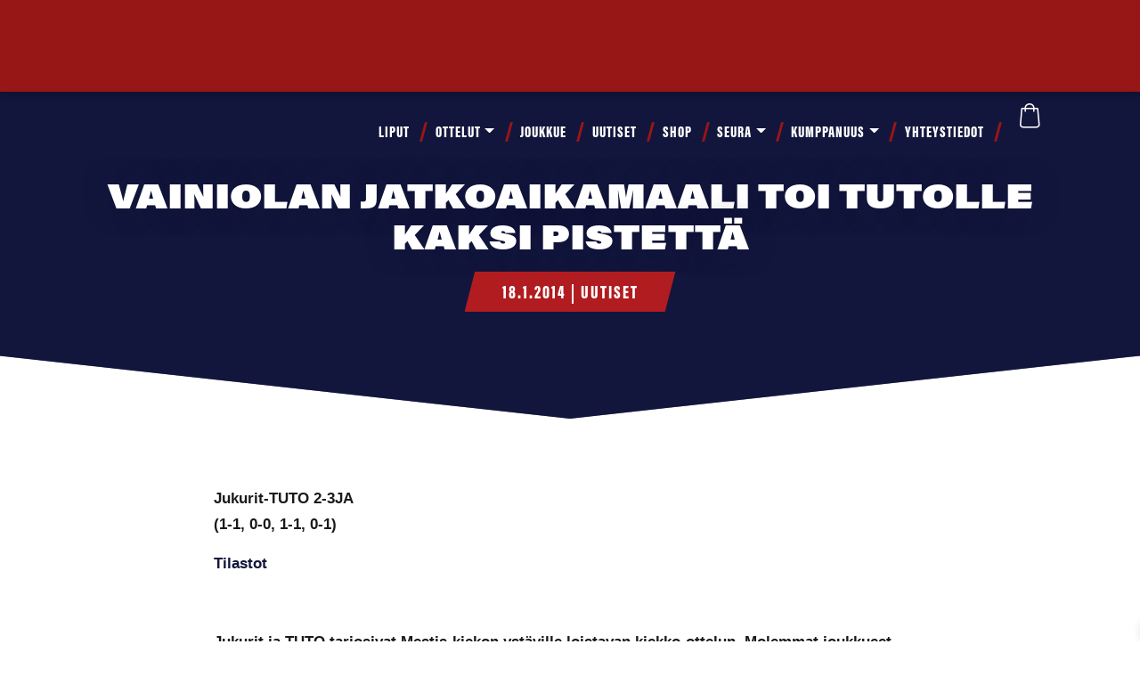

--- FILE ---
content_type: text/html; charset=UTF-8
request_url: https://www.tutohockey.fi/uutiset/vainiolan-jatkoaikamaali-toi-tutolle-kaksi-pistetta/
body_size: 22013
content:
<!DOCTYPE html><html lang="fi"><head><script data-no-optimize="1">var litespeed_docref=sessionStorage.getItem("litespeed_docref");litespeed_docref&&(Object.defineProperty(document,"referrer",{get:function(){return litespeed_docref}}),sessionStorage.removeItem("litespeed_docref"));</script> <meta charset="UTF-8" /><meta http-equiv="X-UA-Compatible" content="IE=edge,chrome=1" /><meta name="viewport" content="width=device-width,initial-scale=1" /><!--[if lt IE 9]> <script src="https://www.tutohockey.fi/wp-content/themes/lunki-e17/js/html5.js" type="text/javascript"></script> <![endif]--><link data-asynced="1" as="style" onload="this.onload=null;this.rel='stylesheet'"  rel="preload" href="https://use.fontawesome.com/releases/v5.3.1/css/all.css" integrity="sha384-mzrmE5qonljUremFsqc01SB46JvROS7bZs3IO2EmfFsd15uHvIt+Y8vEf7N7fWAU" crossorigin="anonymous"><meta name='robots' content='index, follow, max-image-preview:large, max-snippet:-1, max-video-preview:-1' /><style>img:is([sizes="auto" i], [sizes^="auto," i]) { contain-intrinsic-size: 3000px 1500px }</style> <script id="cookie-law-info-gcm-var-js" type="litespeed/javascript">var _ckyGcm={"status":!0,"default_settings":[{"analytics":"denied","advertisement":"denied","functional":"denied","necessary":"granted","ad_user_data":"denied","ad_personalization":"denied","regions":"All"}],"wait_for_update":2000,"url_passthrough":!1,"ads_data_redaction":!1}</script> <script id="cookieyes" type="litespeed/javascript" data-src="https://cdn-cookieyes.com/client_data/b87b8b7637bed58b32284ec0/script.js"></script> <title>Vainiolan jatkoaikamaali toi TUTOlle kaksi pistettä - TUTO Hockey</title><link rel="canonical" href="https://www.tutohockey.fi/uutiset/vainiolan-jatkoaikamaali-toi-tutolle-kaksi-pistetta/" /><meta property="og:locale" content="fi_FI" /><meta property="og:type" content="article" /><meta property="og:title" content="Vainiolan jatkoaikamaali toi TUTOlle kaksi pistettä - TUTO Hockey" /><meta property="og:description" content="Jukurit ja TUTO tarjosivat Mestis-kiekon ystäville loistavan kiekko-ottelun. Molemmat joukkueet puolustivat laadukkaasti läpi ottelun ja selvyys paremmasta saatiin vasta jatkoajalla. TUTO on nyt voittanut kaikki joukkueiden väliset kamppailut tällä kaudella." /><meta property="og:url" content="https://www.tutohockey.fi/uutiset/vainiolan-jatkoaikamaali-toi-tutolle-kaksi-pistetta/" /><meta property="og:site_name" content="TUTO Hockey" /><meta property="article:published_time" content="2014-01-18T17:36:10+00:00" /><meta property="article:modified_time" content="2022-10-10T13:51:29+00:00" /><meta name="author" content="admin" /><meta name="twitter:card" content="summary_large_image" /><meta name="twitter:label1" content="Kirjoittanut" /><meta name="twitter:data1" content="admin" /><meta name="twitter:label2" content="Arvioitu lukuaika" /><meta name="twitter:data2" content="3 minuuttia" /> <script type="application/ld+json" class="yoast-schema-graph">{"@context":"https://schema.org","@graph":[{"@type":"Article","@id":"https://www.tutohockey.fi/uutiset/vainiolan-jatkoaikamaali-toi-tutolle-kaksi-pistetta/#article","isPartOf":{"@id":"https://www.tutohockey.fi/uutiset/vainiolan-jatkoaikamaali-toi-tutolle-kaksi-pistetta/"},"author":{"name":"admin","@id":"https://www.tutohockey.fi/#/schema/person/9a6816ec3e7f7972b6347bb86c1b83f5"},"headline":"Vainiolan jatkoaikamaali toi TUTOlle kaksi pistettä","datePublished":"2014-01-18T17:36:10+00:00","dateModified":"2022-10-10T13:51:29+00:00","mainEntityOfPage":{"@id":"https://www.tutohockey.fi/uutiset/vainiolan-jatkoaikamaali-toi-tutolle-kaksi-pistetta/"},"wordCount":600,"articleSection":["Uutiset"],"inLanguage":"fi"},{"@type":"WebPage","@id":"https://www.tutohockey.fi/uutiset/vainiolan-jatkoaikamaali-toi-tutolle-kaksi-pistetta/","url":"https://www.tutohockey.fi/uutiset/vainiolan-jatkoaikamaali-toi-tutolle-kaksi-pistetta/","name":"Vainiolan jatkoaikamaali toi TUTOlle kaksi pistettä - TUTO Hockey","isPartOf":{"@id":"https://www.tutohockey.fi/#website"},"datePublished":"2014-01-18T17:36:10+00:00","dateModified":"2022-10-10T13:51:29+00:00","author":{"@id":"https://www.tutohockey.fi/#/schema/person/9a6816ec3e7f7972b6347bb86c1b83f5"},"breadcrumb":{"@id":"https://www.tutohockey.fi/uutiset/vainiolan-jatkoaikamaali-toi-tutolle-kaksi-pistetta/#breadcrumb"},"inLanguage":"fi","potentialAction":[{"@type":"ReadAction","target":["https://www.tutohockey.fi/uutiset/vainiolan-jatkoaikamaali-toi-tutolle-kaksi-pistetta/"]}]},{"@type":"BreadcrumbList","@id":"https://www.tutohockey.fi/uutiset/vainiolan-jatkoaikamaali-toi-tutolle-kaksi-pistetta/#breadcrumb","itemListElement":[{"@type":"ListItem","position":1,"name":"Etusivu","item":"https://www.tutohockey.fi/"},{"@type":"ListItem","position":2,"name":"Vainiolan jatkoaikamaali toi TUTOlle kaksi pistettä"}]},{"@type":"WebSite","@id":"https://www.tutohockey.fi/#website","url":"https://www.tutohockey.fi/","name":"TUTO Hockey","description":"","potentialAction":[{"@type":"SearchAction","target":{"@type":"EntryPoint","urlTemplate":"https://www.tutohockey.fi/?s={search_term_string}"},"query-input":{"@type":"PropertyValueSpecification","valueRequired":true,"valueName":"search_term_string"}}],"inLanguage":"fi"},{"@type":"Person","@id":"https://www.tutohockey.fi/#/schema/person/9a6816ec3e7f7972b6347bb86c1b83f5","name":"admin"}]}</script> <link rel='dns-prefetch' href='//static.addtoany.com' /><link rel='dns-prefetch' href='//cdn.jsdelivr.net' /><link rel='dns-prefetch' href='//stackpath.bootstrapcdn.com' /><link rel='dns-prefetch' href='//cdnjs.cloudflare.com' /><link rel="alternate" type="application/rss+xml" title="TUTO Hockey &raquo; syöte" href="https://www.tutohockey.fi/feed/" /><link rel="alternate" type="application/rss+xml" title="TUTO Hockey &raquo; kommenttien syöte" href="https://www.tutohockey.fi/comments/feed/" /><style>.lazyload,
			.lazyloading {
				max-width: 100%;
			}</style><style id="litespeed-ccss">.fab{-moz-osx-font-smoothing:grayscale;-webkit-font-smoothing:antialiased;display:inline-block;font-style:normal;font-variant:normal;text-rendering:auto;line-height:1}.fa-facebook-f:before{content:""}.fa-instagram:before{content:""}.fa-twitter:before{content:""}.fa-youtube:before{content:""}.sr-only{border:0;clip:rect(0,0,0,0);height:1px;margin:-1px;overflow:hidden;padding:0;position:absolute;width:1px}.fab{font-family:"Font Awesome 5 Brands"}body:after{content:url(/wp-content/plugins/instagram-feed-pro/img/sbi-sprite.png);display:none}.wp-block-image img{box-sizing:border-box;height:auto;max-width:100%;vertical-align:bottom}ul{box-sizing:border-box}:root{--wp--preset--font-size--normal:16px;--wp--preset--font-size--huge:42px}html :where(img[class*=wp-image-]){height:auto;max-width:100%}:where(figure){margin:0 0 1em}:root{--wp--preset--aspect-ratio--square:1;--wp--preset--aspect-ratio--4-3:4/3;--wp--preset--aspect-ratio--3-4:3/4;--wp--preset--aspect-ratio--3-2:3/2;--wp--preset--aspect-ratio--2-3:2/3;--wp--preset--aspect-ratio--16-9:16/9;--wp--preset--aspect-ratio--9-16:9/16;--wp--preset--color--black:#000000;--wp--preset--color--cyan-bluish-gray:#abb8c3;--wp--preset--color--white:#ffffff;--wp--preset--color--pale-pink:#f78da7;--wp--preset--color--vivid-red:#cf2e2e;--wp--preset--color--luminous-vivid-orange:#ff6900;--wp--preset--color--luminous-vivid-amber:#fcb900;--wp--preset--color--light-green-cyan:#7bdcb5;--wp--preset--color--vivid-green-cyan:#00d084;--wp--preset--color--pale-cyan-blue:#8ed1fc;--wp--preset--color--vivid-cyan-blue:#0693e3;--wp--preset--color--vivid-purple:#9b51e0;--wp--preset--gradient--vivid-cyan-blue-to-vivid-purple:linear-gradient(135deg,rgba(6,147,227,1) 0%,rgb(155,81,224) 100%);--wp--preset--gradient--light-green-cyan-to-vivid-green-cyan:linear-gradient(135deg,rgb(122,220,180) 0%,rgb(0,208,130) 100%);--wp--preset--gradient--luminous-vivid-amber-to-luminous-vivid-orange:linear-gradient(135deg,rgba(252,185,0,1) 0%,rgba(255,105,0,1) 100%);--wp--preset--gradient--luminous-vivid-orange-to-vivid-red:linear-gradient(135deg,rgba(255,105,0,1) 0%,rgb(207,46,46) 100%);--wp--preset--gradient--very-light-gray-to-cyan-bluish-gray:linear-gradient(135deg,rgb(238,238,238) 0%,rgb(169,184,195) 100%);--wp--preset--gradient--cool-to-warm-spectrum:linear-gradient(135deg,rgb(74,234,220) 0%,rgb(151,120,209) 20%,rgb(207,42,186) 40%,rgb(238,44,130) 60%,rgb(251,105,98) 80%,rgb(254,248,76) 100%);--wp--preset--gradient--blush-light-purple:linear-gradient(135deg,rgb(255,206,236) 0%,rgb(152,150,240) 100%);--wp--preset--gradient--blush-bordeaux:linear-gradient(135deg,rgb(254,205,165) 0%,rgb(254,45,45) 50%,rgb(107,0,62) 100%);--wp--preset--gradient--luminous-dusk:linear-gradient(135deg,rgb(255,203,112) 0%,rgb(199,81,192) 50%,rgb(65,88,208) 100%);--wp--preset--gradient--pale-ocean:linear-gradient(135deg,rgb(255,245,203) 0%,rgb(182,227,212) 50%,rgb(51,167,181) 100%);--wp--preset--gradient--electric-grass:linear-gradient(135deg,rgb(202,248,128) 0%,rgb(113,206,126) 100%);--wp--preset--gradient--midnight:linear-gradient(135deg,rgb(2,3,129) 0%,rgb(40,116,252) 100%);--wp--preset--font-size--small:13px;--wp--preset--font-size--medium:20px;--wp--preset--font-size--large:36px;--wp--preset--font-size--x-large:42px;--wp--preset--spacing--20:0.44rem;--wp--preset--spacing--30:0.67rem;--wp--preset--spacing--40:1rem;--wp--preset--spacing--50:1.5rem;--wp--preset--spacing--60:2.25rem;--wp--preset--spacing--70:3.38rem;--wp--preset--spacing--80:5.06rem;--wp--preset--shadow--natural:6px 6px 9px rgba(0, 0, 0, 0.2);--wp--preset--shadow--deep:12px 12px 50px rgba(0, 0, 0, 0.4);--wp--preset--shadow--sharp:6px 6px 0px rgba(0, 0, 0, 0.2);--wp--preset--shadow--outlined:6px 6px 0px -3px rgba(255, 255, 255, 1), 6px 6px rgba(0, 0, 0, 1);--wp--preset--shadow--crisp:6px 6px 0px rgba(0, 0, 0, 1)}:root{--blue:#007bff;--indigo:#6610f2;--purple:#6f42c1;--pink:#e83e8c;--red:#dc3545;--orange:#fd7e14;--yellow:#ffc107;--green:#28a745;--teal:#20c997;--cyan:#17a2b8;--white:#fff;--gray:#6c757d;--gray-dark:#343a40;--primary:#007bff;--secondary:#6c757d;--success:#28a745;--info:#17a2b8;--warning:#ffc107;--danger:#dc3545;--light:#f8f9fa;--dark:#343a40;--breakpoint-xs:0;--breakpoint-sm:576px;--breakpoint-md:768px;--breakpoint-lg:992px;--breakpoint-xl:1200px;--font-family-sans-serif:-apple-system,BlinkMacSystemFont,"Segoe UI",Roboto,"Helvetica Neue",Arial,"Noto Sans",sans-serif,"Apple Color Emoji","Segoe UI Emoji","Segoe UI Symbol","Noto Color Emoji";--font-family-monospace:SFMono-Regular,Menlo,Monaco,Consolas,"Liberation Mono","Courier New",monospace}*,::after,::before{box-sizing:border-box}html{font-family:sans-serif;line-height:1.15;-webkit-text-size-adjust:100%}figure,header,nav,section{display:block}body{margin:0;font-family:-apple-system,BlinkMacSystemFont,"Segoe UI",Roboto,"Helvetica Neue",Arial,"Noto Sans",sans-serif,"Apple Color Emoji","Segoe UI Emoji","Segoe UI Symbol","Noto Color Emoji";font-size:1rem;font-weight:400;line-height:1.5;color:#212529;text-align:left;background-color:#fff}h1{margin-top:0;margin-bottom:.5rem}p{margin-top:0;margin-bottom:1rem}ul{margin-top:0;margin-bottom:1rem}ul ul{margin-bottom:0}a{color:#007bff;text-decoration:none;background-color:#fff0}figure{margin:0 0 1rem}img{vertical-align:middle;border-style:none}button{border-radius:0}button{margin:0;font-family:inherit;font-size:inherit;line-height:inherit}button{overflow:visible}button{text-transform:none}[type=button],button{-webkit-appearance:button}[type=button]::-moz-focus-inner,button::-moz-focus-inner{padding:0;border-style:none}::-webkit-file-upload-button{font:inherit;-webkit-appearance:button}h1{margin-bottom:.5rem;font-weight:500;line-height:1.2}h1{font-size:2.5rem}.container{width:100%;padding-right:15px;padding-left:15px;margin-right:auto;margin-left:auto}@media (min-width:576px){.container{max-width:540px}}@media (min-width:768px){.container{max-width:720px}}@media (min-width:992px){.container{max-width:960px}}@media (min-width:1200px){.container{max-width:1140px}}.container-fluid,.container-xl{width:100%;padding-right:15px;padding-left:15px;margin-right:auto;margin-left:auto}@media (min-width:576px){.container{max-width:540px}}@media (min-width:768px){.container{max-width:720px}}@media (min-width:992px){.container{max-width:960px}}@media (min-width:1200px){.container,.container-xl{max-width:1140px}}.row{display:-ms-flexbox;display:flex;-ms-flex-wrap:wrap;flex-wrap:wrap;margin-right:-15px;margin-left:-15px}.col-lg-4,.col-sm-12,.col-sm-6{position:relative;width:100%;padding-right:15px;padding-left:15px}@media (min-width:576px){.col-sm-6{-ms-flex:0 0 50%;flex:0 0 50%;max-width:50%}.col-sm-12{-ms-flex:0 0 100%;flex:0 0 100%;max-width:100%}.order-sm-3{-ms-flex-order:3;order:3}}@media (min-width:992px){.col-lg-4{-ms-flex:0 0 33.333333%;flex:0 0 33.333333%;max-width:33.333333%}.order-lg-1{-ms-flex-order:1;order:1}.order-lg-2{-ms-flex-order:2;order:2}.order-lg-3{-ms-flex-order:3;order:3}}.collapse:not(.show){display:none}.dropdown{position:relative}.dropdown-toggle{white-space:nowrap}.dropdown-toggle::after{display:inline-block;margin-left:.255em;vertical-align:.255em;content:"";border-top:.3em solid;border-right:.3em solid #fff0;border-bottom:0;border-left:.3em solid #fff0}.dropdown-menu{position:absolute;top:100%;left:0;z-index:1000;display:none;float:left;min-width:10rem;padding:.5rem 0;margin:.125rem 0 0;font-size:1rem;color:#212529;text-align:left;list-style:none;background-color:#fff;background-clip:padding-box;border:1px solid rgb(0 0 0/.15);border-radius:.25rem}.dropdown-item{display:block;width:100%;padding:.25rem 1.5rem;clear:both;font-weight:400;color:#212529;text-align:inherit;white-space:nowrap;background-color:#fff0;border:0}.nav-link{display:block;padding:.5rem 1rem}.navbar{position:relative;display:-ms-flexbox;display:flex;-ms-flex-wrap:wrap;flex-wrap:wrap;-ms-flex-align:center;align-items:center;-ms-flex-pack:justify;justify-content:space-between;padding:.5rem 1rem}.navbar-nav{display:-ms-flexbox;display:flex;-ms-flex-direction:column;flex-direction:column;padding-left:0;margin-bottom:0;list-style:none}.navbar-nav .nav-link{padding-right:0;padding-left:0}.navbar-nav .dropdown-menu{position:static;float:none}.navbar-collapse{-ms-flex-preferred-size:100%;flex-basis:100%;-ms-flex-positive:1;flex-grow:1;-ms-flex-align:center;align-items:center}@media (min-width:768px){.navbar-expand-md{-ms-flex-flow:row nowrap;flex-flow:row nowrap;-ms-flex-pack:start;justify-content:flex-start}.navbar-expand-md .navbar-nav{-ms-flex-direction:row;flex-direction:row}.navbar-expand-md .navbar-nav .dropdown-menu{position:absolute}.navbar-expand-md .navbar-nav .nav-link{padding-right:.5rem;padding-left:.5rem}.navbar-expand-md .navbar-collapse{display:-ms-flexbox!important;display:flex!important;-ms-flex-preferred-size:auto;flex-basis:auto}}.clearfix::after{display:block;clear:both;content:""}.d-none{display:none!important}.d-block{display:block!important}.d-flex{display:-ms-flexbox!important;display:flex!important}@media (min-width:576px){.d-sm-block{display:block!important}}@media (min-width:768px){.d-md-none{display:none!important}}.flex-row{-ms-flex-direction:row!important;flex-direction:row!important}.flex-wrap{-ms-flex-wrap:wrap!important;flex-wrap:wrap!important}.sr-only{position:absolute;width:1px;height:1px;padding:0;margin:-1px;overflow:hidden;clip:rect(0,0,0,0);white-space:nowrap;border:0}.p-0{padding:0!important}.ml-auto{margin-left:auto!important}@media (min-width:576px){.pl-sm-0{padding-left:0!important}}.text-right{text-align:right!important}*{font-family:"Nunito Sans",sans-serif;-webkit-font-smoothing:antialiased;-moz-osx-font-smoothing:grayscale;font-size:15px;line-height:1.7em}h1{font-family:Khand,sans-serif;line-height:1.275em}h1 em{font-family:inherit;font-size:inherit;line-height:inherit}h1{font-family:acumin-pro-wide,sans-serif;font-size:33.8px;font-weight:900;margin-bottom:0;line-height:1.19em;color:#13163c;text-transform:uppercase}li,p{font-size:13.5px;font-weight:300;line-height:1.7em}li a,p a{font-size:inherit;line-height:inherit}p{color:#1a1a1a}p a{color:#293991}@media (min-width:768px){h1{font-size:52px}li,p{font-size:15px}}h1+p{margin-top:10px}.region h1:first-child{margin-top:0}.region p:last-child{margin-bottom:0}.region h1{word-break:break-word}a{color:#293991;text-decoration:underline}@media (min-width:768px){.region h1{word-break:normal}li a .fab{color:#13163c}}img{max-width:100%}img[class*=wp-image],img[class^=wp-image]{border-radius:0}ul.icon-row,ul.inline-list{list-style:none;padding:0}ul.icon-row li,ul.inline-list li{display:inline-block;padding:0;margin:10px}.fab{margin-right:10px}figure{max-width:100%}#header #navbar-links{position:absolute;top:100%;left:-15px;right:-15px;background-color:#13163c;padding:0;border-top:0;-webkit-box-shadow:none;-moz-box-shadow:none;-ms-box-shadow:none;-o-box-shadow:none;box-shadow:none}#header #navbar-links ul.navbar-nav{list-style:none;margin:0;padding:0;color:inherit}#header #navbar-links ul.navbar-nav li{float:none;padding:0;clear:left;color:inherit}#header #navbar-links ul.navbar-nav li a{display:block;padding:5px 1em;font-family:Khand,sans-serif;font-size:18px;font-weight:800;letter-spacing:1px;line-height:50px;color:inherit;text-transform:uppercase;text-decoration:none}#header #navbar-links ul.navbar-nav li ul.dropdown-menu{background-color:#0d0f29;border:0;border-radius:0}#header #navbar-links ul.navbar-nav li ul.dropdown-menu li{text-indent:15px}#header #navbar-links ul.navbar-nav li ul.dropdown-menu li a{padding:5px 1em;font-size:13.5px;font-weight:700;line-height:30px;text-transform:none;color:#fff}@media (min-width:768px){#header #navbar-links{position:relative;top:auto;left:auto;right:auto;background-color:#fff0;padding-left:15px;padding-right:15px}#header #navbar-links ul.navbar-nav>li{position:relative;display:inline-block;clear:none}#header #navbar-links ul.navbar-nav>li>a{display:inline-block;font-size:13.5px;line-height:40px;padding:15px .7em;letter-spacing:0}#header #navbar-links ul.navbar-nav>li ul.dropdown-menu{background-color:#fff;border-left:0;-webkit-box-shadow:.2em .2em .5em rgb(0 0 0/.2);-moz-box-shadow:.2em .2em .5em rgb(0 0 0/.2);-ms-box-shadow:.2em .2em .5em rgb(0 0 0/.2);-o-box-shadow:.2em .2em .5em rgb(0 0 0/.2);box-shadow:.2em .2em .5em rgb(0 0 0/.2)}#header #navbar-links ul.navbar-nav>li ul.dropdown-menu li{text-indent:0;min-width:200px}#header #navbar-links ul.navbar-nav>li ul.dropdown-menu li a{color:#1a1a1a}#header #navbar-links ul.navbar-nav>li::before{content:"";display:inline-block;position:absolute;top:30%;right:-3px;width:3px;height:22px;background-color:#971616;border-radius:2px;-webkit-transform:skewX(-15deg);-moz-transform:skewX(-15deg);-ms-transform:skewX(-15deg);-o-transform:skewX(-15deg);transform:skewX(-15deg)}#header #navbar-links ul.navbar-nav>li:last-child::before{display:none}}@media (min-width:992px){#header #navbar-links ul.navbar-nav>li>a{line-height:70px;padding:5px 1.2em}#header #navbar-links ul.navbar-nav>li::before{top:36%}}@media (min-width:1200px){#header #navbar-links ul.navbar-nav>li>a{font-size:18px;padding:5px .8em;letter-spacing:1px}}@media (max-width:767px){#header #navbar-links{max-height:80vh;overflow:auto}}.centered{text-align:center}@media (min-width:768px){.lazyload{opacity:0;-webkit-transform:scale(.9);-moz-transform:scale(.9);-ms-transform:scale(.9);-o-transform:scale(.9);transform:scale(.9)}}.full-container .wrapper>.row{margin-left:0;margin-right:0}.column{margin-bottom:20px}.column img{height:auto}.col-sm-12:not(.full-column):not(.image-column)>.column-wrapper{max-width:800px;margin-left:auto;margin-right:auto}.region{position:relative;background-size:cover;background-position:center;background-repeat:no-repeat;padding-top:3em;padding-bottom:3em;max-width:100%}.region>div:last-child .column:last-child{margin-bottom:0}.region.full-container{padding-top:0;padding-bottom:0}.region.full-container.dark-cover:before{content:"";position:absolute;top:0;left:0;right:0;bottom:0;z-index:1}.region.full-container.dark-cover .column{z-index:2}.region.full-container.dark-cover:before{background-color:rgb(19 22 60/.6)}.container,.full-container{background-size:cover;background-position:center;background-repeat:no-repeat}@media (min-width:768px){.region{padding-top:5em;padding-bottom:5em}}@media (max-width:992px){.region-options{background-attachment:scroll!important}}#region-extratop{background-color:#971616;color:#fff;-webkit-box-shadow:0 .3em .5em rgb(0 0 0/.2);-moz-box-shadow:0 .3em .5em rgb(0 0 0/.2);-ms-box-shadow:0 .3em .5em rgb(0 0 0/.2);-o-box-shadow:0 .3em .5em rgb(0 0 0/.2);box-shadow:0 .3em .5em rgb(0 0 0/.2);padding-top:5px;padding-bottom:5px;text-align:center}#region-extratop li{font-size:12px;color:inherit;letter-spacing:1px}#region-extratop li a{color:inherit;font-size:inherit;text-decoration:none}#region-extratop li a .fab{color:inherit}#region-extratop ul{list-style:none;margin-bottom:0;padding-left:0}#region-extratop ul li{padding:0;display:inline-block;margin-top:0;margin-bottom:0}#region-extratop ul li a{display:inline-block;padding:0 .8em}#region-extratop ul li a:not(.btn){font-weight:800;text-transform:uppercase}#region-extratop ul.inline-list li{margin-top:0;margin-bottom:0}#region-extratop ul.icon-row li .fab{margin-right:0;font-size:1.7em;line-height:1.7em;margin-bottom:-.2em}#region-extratop .column{margin-bottom:0}@media (min-width:768px){#region-extratop{display:block;text-align:inherit}}#header{background-color:#13163c;color:#fff;position:fixed;top:0;left:0;right:0;z-index:1010}#header #navbar-links ul.navbar-nav{text-align:left}#header .navbar-toggle{background:0 0;border:none;z-index:100;margin-right:0}#header .navbar-toggle .icon-bar{display:block;background-color:#fff;width:26px;height:3px;margin-bottom:5px}#header .navbar{margin-bottom:0;border:0}#header .navbar .flex-row{width:100%;justify-content:flex-end}#header .col-button{margin-top:1.2em;text-align:right;flex:0 0 20%}#header .col-logo{flex:0 0 80%}#header .logo-brand a{display:block;line-height:50px}#header .logo-brand a img{max-height:40px;margin-top:10px;margin-bottom:10px}@media (min-width:768px){#header{background-color:#fff0}#header #navbar-links ul.navbar-nav{text-align:right}#header .col-logo{flex:0 0 5%}#header .col-nav{flex:0 0 95%}#header .logo-brand a{line-height:70px}#header .logo-brand a img{max-height:70px;margin-top:10px;margin-bottom:10px}}@media (min-width:992px){#header .col-logo{flex:0 0 10%}#header .col-nav{flex:0 0 90%}#header .logo-brand a{line-height:80px}}#showcase{background-position:top center;background-size:cover;background-repeat:no-repeat;background-color:#13163c;color:#fff;min-height:100px;margin-top:5em;padding:10em 0 5em 0;clip-path:polygon(100%0,100% 85%,50% 100%,0 85%,0 0)}#showcase a,#showcase h1,#showcase p{color:inherit}#showcase h1{transform:skewY(-5deg);text-shadow:0 0 1em #293991,0 0 1em #293991,0 0 .2em #000}@media (min-width:768px){#showcase{min-height:150px;min-height:20vh;margin-top:0;padding:14em 0 8em 0}#showcase h1{font-size:10vh;letter-spacing:-5px}#showcase p{font-size:21px}}@media (min-width:1200px){#showcase{background-attachment:fixed}}#region-content{background-color:#fff;color:#000}body.single #showcase{padding:12em 0 6em 0}body.single #showcase h1{-webkit-text-shadow:0 0 .7em rgb(19 22 60/.6);-moz-text-shadow:0 0 .7em rgb(19 22 60/.6);-ms-text-shadow:0 0 .7em rgb(19 22 60/.6);-o-text-shadow:0 0 .7em rgb(19 22 60/.6);text-shadow:0 0 .7em rgb(19 22 60/.6);-webkit-transform:none;-moz-transform:none;-ms-transform:none;-o-transform:none;transform:none}body.single #showcase .post-meta{display:inline-block;background-color:rgb(195 29 29/.9);padding:.3em 2em .2em 2em;font-family:Khand,sans-serif;font-weight:800;text-transform:uppercase;letter-spacing:2px;clip-path:polygon(5%0,100%0,95% 100%,0 100%)}body.single #showcase .post-meta a{font-family:inherit}body.single.single-post #showcase h1{font-size:26px}@media (min-width:768px){body.single #showcase{padding:13em 0 8em 0}body.single #showcase h1{letter-spacing:0}body.single #region-content .column .wp-block-image.size-large:not(.alignwide){max-width:890px;margin-left:auto;margin-right:auto}body.single.single-post #showcase h1{font-size:39px}}.a2a_kit a:empty{display:none}.addtoany_list a{border:0;box-shadow:none;display:inline-block;font-size:16px;padding:0 4px;vertical-align:middle}.lazyload{opacity:0}body:after{content:url(https://cdnjs.cloudflare.com/ajax/libs/lightbox2/2.9.0/images/close.png)url(https://cdnjs.cloudflare.com/ajax/libs/lightbox2/2.9.0/images/loading.gif)url(https://cdnjs.cloudflare.com/ajax/libs/lightbox2/2.9.0/images/prev.png)url(https://cdnjs.cloudflare.com/ajax/libs/lightbox2/2.9.0/images/next.png);display:none}</style><link rel="preload" data-asynced="1" data-optimized="2" as="style" onload="this.onload=null;this.rel='stylesheet'" href="https://www.tutohockey.fi/wp-content/litespeed/ucss/7019e2943f980e3d9fd90d4f1c5eaedc.css?ver=f1c63" /><script data-optimized="1" type="litespeed/javascript" data-src="https://www.tutohockey.fi/wp-content/plugins/litespeed-cache/assets/js/css_async.min.js"></script> <style id='classic-theme-styles-inline-css' type='text/css'>/*! This file is auto-generated */
.wp-block-button__link{color:#fff;background-color:#32373c;border-radius:9999px;box-shadow:none;text-decoration:none;padding:calc(.667em + 2px) calc(1.333em + 2px);font-size:1.125em}.wp-block-file__button{background:#32373c;color:#fff;text-decoration:none}</style><style id='global-styles-inline-css' type='text/css'>:root{--wp--preset--aspect-ratio--square: 1;--wp--preset--aspect-ratio--4-3: 4/3;--wp--preset--aspect-ratio--3-4: 3/4;--wp--preset--aspect-ratio--3-2: 3/2;--wp--preset--aspect-ratio--2-3: 2/3;--wp--preset--aspect-ratio--16-9: 16/9;--wp--preset--aspect-ratio--9-16: 9/16;--wp--preset--color--black: #000000;--wp--preset--color--cyan-bluish-gray: #abb8c3;--wp--preset--color--white: #ffffff;--wp--preset--color--pale-pink: #f78da7;--wp--preset--color--vivid-red: #cf2e2e;--wp--preset--color--luminous-vivid-orange: #ff6900;--wp--preset--color--luminous-vivid-amber: #fcb900;--wp--preset--color--light-green-cyan: #7bdcb5;--wp--preset--color--vivid-green-cyan: #00d084;--wp--preset--color--pale-cyan-blue: #8ed1fc;--wp--preset--color--vivid-cyan-blue: #0693e3;--wp--preset--color--vivid-purple: #9b51e0;--wp--preset--gradient--vivid-cyan-blue-to-vivid-purple: linear-gradient(135deg,rgba(6,147,227,1) 0%,rgb(155,81,224) 100%);--wp--preset--gradient--light-green-cyan-to-vivid-green-cyan: linear-gradient(135deg,rgb(122,220,180) 0%,rgb(0,208,130) 100%);--wp--preset--gradient--luminous-vivid-amber-to-luminous-vivid-orange: linear-gradient(135deg,rgba(252,185,0,1) 0%,rgba(255,105,0,1) 100%);--wp--preset--gradient--luminous-vivid-orange-to-vivid-red: linear-gradient(135deg,rgba(255,105,0,1) 0%,rgb(207,46,46) 100%);--wp--preset--gradient--very-light-gray-to-cyan-bluish-gray: linear-gradient(135deg,rgb(238,238,238) 0%,rgb(169,184,195) 100%);--wp--preset--gradient--cool-to-warm-spectrum: linear-gradient(135deg,rgb(74,234,220) 0%,rgb(151,120,209) 20%,rgb(207,42,186) 40%,rgb(238,44,130) 60%,rgb(251,105,98) 80%,rgb(254,248,76) 100%);--wp--preset--gradient--blush-light-purple: linear-gradient(135deg,rgb(255,206,236) 0%,rgb(152,150,240) 100%);--wp--preset--gradient--blush-bordeaux: linear-gradient(135deg,rgb(254,205,165) 0%,rgb(254,45,45) 50%,rgb(107,0,62) 100%);--wp--preset--gradient--luminous-dusk: linear-gradient(135deg,rgb(255,203,112) 0%,rgb(199,81,192) 50%,rgb(65,88,208) 100%);--wp--preset--gradient--pale-ocean: linear-gradient(135deg,rgb(255,245,203) 0%,rgb(182,227,212) 50%,rgb(51,167,181) 100%);--wp--preset--gradient--electric-grass: linear-gradient(135deg,rgb(202,248,128) 0%,rgb(113,206,126) 100%);--wp--preset--gradient--midnight: linear-gradient(135deg,rgb(2,3,129) 0%,rgb(40,116,252) 100%);--wp--preset--font-size--small: 13px;--wp--preset--font-size--medium: 20px;--wp--preset--font-size--large: 36px;--wp--preset--font-size--x-large: 42px;--wp--preset--spacing--20: 0.44rem;--wp--preset--spacing--30: 0.67rem;--wp--preset--spacing--40: 1rem;--wp--preset--spacing--50: 1.5rem;--wp--preset--spacing--60: 2.25rem;--wp--preset--spacing--70: 3.38rem;--wp--preset--spacing--80: 5.06rem;--wp--preset--shadow--natural: 6px 6px 9px rgba(0, 0, 0, 0.2);--wp--preset--shadow--deep: 12px 12px 50px rgba(0, 0, 0, 0.4);--wp--preset--shadow--sharp: 6px 6px 0px rgba(0, 0, 0, 0.2);--wp--preset--shadow--outlined: 6px 6px 0px -3px rgba(255, 255, 255, 1), 6px 6px rgba(0, 0, 0, 1);--wp--preset--shadow--crisp: 6px 6px 0px rgba(0, 0, 0, 1);}:where(.is-layout-flex){gap: 0.5em;}:where(.is-layout-grid){gap: 0.5em;}body .is-layout-flex{display: flex;}.is-layout-flex{flex-wrap: wrap;align-items: center;}.is-layout-flex > :is(*, div){margin: 0;}body .is-layout-grid{display: grid;}.is-layout-grid > :is(*, div){margin: 0;}:where(.wp-block-columns.is-layout-flex){gap: 2em;}:where(.wp-block-columns.is-layout-grid){gap: 2em;}:where(.wp-block-post-template.is-layout-flex){gap: 1.25em;}:where(.wp-block-post-template.is-layout-grid){gap: 1.25em;}.has-black-color{color: var(--wp--preset--color--black) !important;}.has-cyan-bluish-gray-color{color: var(--wp--preset--color--cyan-bluish-gray) !important;}.has-white-color{color: var(--wp--preset--color--white) !important;}.has-pale-pink-color{color: var(--wp--preset--color--pale-pink) !important;}.has-vivid-red-color{color: var(--wp--preset--color--vivid-red) !important;}.has-luminous-vivid-orange-color{color: var(--wp--preset--color--luminous-vivid-orange) !important;}.has-luminous-vivid-amber-color{color: var(--wp--preset--color--luminous-vivid-amber) !important;}.has-light-green-cyan-color{color: var(--wp--preset--color--light-green-cyan) !important;}.has-vivid-green-cyan-color{color: var(--wp--preset--color--vivid-green-cyan) !important;}.has-pale-cyan-blue-color{color: var(--wp--preset--color--pale-cyan-blue) !important;}.has-vivid-cyan-blue-color{color: var(--wp--preset--color--vivid-cyan-blue) !important;}.has-vivid-purple-color{color: var(--wp--preset--color--vivid-purple) !important;}.has-black-background-color{background-color: var(--wp--preset--color--black) !important;}.has-cyan-bluish-gray-background-color{background-color: var(--wp--preset--color--cyan-bluish-gray) !important;}.has-white-background-color{background-color: var(--wp--preset--color--white) !important;}.has-pale-pink-background-color{background-color: var(--wp--preset--color--pale-pink) !important;}.has-vivid-red-background-color{background-color: var(--wp--preset--color--vivid-red) !important;}.has-luminous-vivid-orange-background-color{background-color: var(--wp--preset--color--luminous-vivid-orange) !important;}.has-luminous-vivid-amber-background-color{background-color: var(--wp--preset--color--luminous-vivid-amber) !important;}.has-light-green-cyan-background-color{background-color: var(--wp--preset--color--light-green-cyan) !important;}.has-vivid-green-cyan-background-color{background-color: var(--wp--preset--color--vivid-green-cyan) !important;}.has-pale-cyan-blue-background-color{background-color: var(--wp--preset--color--pale-cyan-blue) !important;}.has-vivid-cyan-blue-background-color{background-color: var(--wp--preset--color--vivid-cyan-blue) !important;}.has-vivid-purple-background-color{background-color: var(--wp--preset--color--vivid-purple) !important;}.has-black-border-color{border-color: var(--wp--preset--color--black) !important;}.has-cyan-bluish-gray-border-color{border-color: var(--wp--preset--color--cyan-bluish-gray) !important;}.has-white-border-color{border-color: var(--wp--preset--color--white) !important;}.has-pale-pink-border-color{border-color: var(--wp--preset--color--pale-pink) !important;}.has-vivid-red-border-color{border-color: var(--wp--preset--color--vivid-red) !important;}.has-luminous-vivid-orange-border-color{border-color: var(--wp--preset--color--luminous-vivid-orange) !important;}.has-luminous-vivid-amber-border-color{border-color: var(--wp--preset--color--luminous-vivid-amber) !important;}.has-light-green-cyan-border-color{border-color: var(--wp--preset--color--light-green-cyan) !important;}.has-vivid-green-cyan-border-color{border-color: var(--wp--preset--color--vivid-green-cyan) !important;}.has-pale-cyan-blue-border-color{border-color: var(--wp--preset--color--pale-cyan-blue) !important;}.has-vivid-cyan-blue-border-color{border-color: var(--wp--preset--color--vivid-cyan-blue) !important;}.has-vivid-purple-border-color{border-color: var(--wp--preset--color--vivid-purple) !important;}.has-vivid-cyan-blue-to-vivid-purple-gradient-background{background: var(--wp--preset--gradient--vivid-cyan-blue-to-vivid-purple) !important;}.has-light-green-cyan-to-vivid-green-cyan-gradient-background{background: var(--wp--preset--gradient--light-green-cyan-to-vivid-green-cyan) !important;}.has-luminous-vivid-amber-to-luminous-vivid-orange-gradient-background{background: var(--wp--preset--gradient--luminous-vivid-amber-to-luminous-vivid-orange) !important;}.has-luminous-vivid-orange-to-vivid-red-gradient-background{background: var(--wp--preset--gradient--luminous-vivid-orange-to-vivid-red) !important;}.has-very-light-gray-to-cyan-bluish-gray-gradient-background{background: var(--wp--preset--gradient--very-light-gray-to-cyan-bluish-gray) !important;}.has-cool-to-warm-spectrum-gradient-background{background: var(--wp--preset--gradient--cool-to-warm-spectrum) !important;}.has-blush-light-purple-gradient-background{background: var(--wp--preset--gradient--blush-light-purple) !important;}.has-blush-bordeaux-gradient-background{background: var(--wp--preset--gradient--blush-bordeaux) !important;}.has-luminous-dusk-gradient-background{background: var(--wp--preset--gradient--luminous-dusk) !important;}.has-pale-ocean-gradient-background{background: var(--wp--preset--gradient--pale-ocean) !important;}.has-electric-grass-gradient-background{background: var(--wp--preset--gradient--electric-grass) !important;}.has-midnight-gradient-background{background: var(--wp--preset--gradient--midnight) !important;}.has-small-font-size{font-size: var(--wp--preset--font-size--small) !important;}.has-medium-font-size{font-size: var(--wp--preset--font-size--medium) !important;}.has-large-font-size{font-size: var(--wp--preset--font-size--large) !important;}.has-x-large-font-size{font-size: var(--wp--preset--font-size--x-large) !important;}
:where(.wp-block-post-template.is-layout-flex){gap: 1.25em;}:where(.wp-block-post-template.is-layout-grid){gap: 1.25em;}
:where(.wp-block-columns.is-layout-flex){gap: 2em;}:where(.wp-block-columns.is-layout-grid){gap: 2em;}
:root :where(.wp-block-pullquote){font-size: 1.5em;line-height: 1.6;}</style><style id='woocommerce-inline-inline-css' type='text/css'>.woocommerce form .form-row .required { visibility: visible; }</style><style id='xoo-wsc-style-inline-css' type='text/css'>.xoo-wsc-footer{
	background-color: #ffffff;
	color: #000000;
	padding: 10px 20px;
	box-shadow: 0 -1px 10px #0000001a;
}

.xoo-wsc-footer, .xoo-wsc-footer a, .xoo-wsc-footer .amount{
	font-size: 16px;
}

.xoo-wsc-btn .amount{
	color: #000000}

.xoo-wsc-btn:hover .amount{
	color: #000000;
}

.xoo-wsc-ft-buttons-cont{
	grid-template-columns: auto;
}

.xoo-wsc-basket{
	bottom: 12px;
	right: 0px;
	background-color: #ffffff;
	color: #15265a;
	box-shadow: 0 1px 5px rgba(0,0,0,0.25);
	border-radius: 50%;
	display: none;
	width: 64px;
	height: 64px;
}


.xoo-wsc-bki{
	font-size: 30px}

.xoo-wsc-items-count{
	top: -9px;
	left: -8px;
}

.xoo-wsc-items-count, .xoo-wsch-items-count{
	background-color: #15265a;
	color: #ffffff;
}

.xoo-wsc-container, .xoo-wsc-slider{
	max-width: 400px;
	right: -400px;
	top: 0;bottom: 0;
	bottom: 0;
	font-family: }


.xoo-wsc-cart-active .xoo-wsc-container, .xoo-wsc-slider-active .xoo-wsc-slider{
	right: 0;
}


.xoo-wsc-cart-active .xoo-wsc-basket{
	right: 400px;
}

.xoo-wsc-slider{
	right: -400px;
}

span.xoo-wsch-close {
    font-size: 16px;
}

	.xoo-wsch-top{
		justify-content: center;
	}
	span.xoo-wsch-close {
	    right: 10px;
	}

.xoo-wsch-text{
	font-size: 16px;
}

.xoo-wsc-header{
	color: #13163c;
	background-color: #ffffff;
	border-bottom: 2px solid #eee;
	padding: 15px 15px;
}


.xoo-wsc-body{
	background-color: #ffffff;
}

.xoo-wsc-products:not(.xoo-wsc-pattern-card), .xoo-wsc-products:not(.xoo-wsc-pattern-card) span.amount, .xoo-wsc-products:not(.xoo-wsc-pattern-card) a{
	font-size: 13px;
	color: #13163c;
}

.xoo-wsc-products:not(.xoo-wsc-pattern-card) .xoo-wsc-product{
	padding: 20px 15px;
	margin: 0;
	border-radius: 0px;
	box-shadow: 0 0;
	background-color: transparent;
}

.xoo-wsc-sum-col{
	justify-content: center;
}


/** Shortcode **/
.xoo-wsc-sc-count{
	background-color: #000000;
	color: #ffffff;
}

.xoo-wsc-sc-bki{
	font-size: 28px;
	color: #000000;
}
.xoo-wsc-sc-cont{
	color: #000000;
}

.added_to_cart{
	display: none!important;
}

.xoo-wsc-product dl.variation {
	display: block;
}


.xoo-wsc-product-cont{
	padding: 10px 10px;
}

.xoo-wsc-products:not(.xoo-wsc-pattern-card) .xoo-wsc-img-col{
	width: 20%;
}

.xoo-wsc-pattern-card .xoo-wsc-img-col img{
	max-width: 100%;
	height: auto;
}

.xoo-wsc-products:not(.xoo-wsc-pattern-card) .xoo-wsc-sum-col{
	width: 80%;
}

.xoo-wsc-pattern-card .xoo-wsc-product-cont{
	width: 50% 
}

@media only screen and (max-width: 600px) {
	.xoo-wsc-pattern-card .xoo-wsc-product-cont  {
		width: 50%;
	}
}


.xoo-wsc-pattern-card .xoo-wsc-product{
	border: 0;
	box-shadow: 0px 10px 15px -12px #0000001a;
}


.xoo-wsc-sm-front{
	background-color: #eee;
}
.xoo-wsc-pattern-card, .xoo-wsc-sm-front{
	border-bottom-left-radius: 5px;
	border-bottom-right-radius: 5px;
}
.xoo-wsc-pattern-card, .xoo-wsc-img-col img, .xoo-wsc-img-col, .xoo-wsc-sm-back-cont{
	border-top-left-radius: 5px;
	border-top-right-radius: 5px;
}
.xoo-wsc-sm-back{
	background-color: #fff;
}
.xoo-wsc-pattern-card, .xoo-wsc-pattern-card a, .xoo-wsc-pattern-card .amount{
	font-size: 13px;
}

.xoo-wsc-sm-front, .xoo-wsc-sm-front a, .xoo-wsc-sm-front .amount{
	color: #000;
}

.xoo-wsc-sm-back, .xoo-wsc-sm-back a, .xoo-wsc-sm-back .amount{
	color: #000;
}


.magictime {
    animation-duration: 0.5s;
}


		.xoo-wsc-sc-subt,.xoo-wsc-sc-count{
			display: none;
		}
		
span.xoo-wsch-items-count{
	height: 20px;
	line-height: 20px;
	width: 20px;
}

span.xoo-wsch-icon{
	font-size: 30px
}

.xoo-wsc-smr-del{
	font-size: 13px
}</style><link data-asynced="1" as="style" onload="this.onload=null;this.rel='stylesheet'"  rel='preload' id='bootstrap-css' href='https://stackpath.bootstrapcdn.com/bootstrap/4.4.1/css/bootstrap.min.css?ver=6.8.3' type='text/css' media='all' /><link data-asynced="1" as="style" onload="this.onload=null;this.rel='stylesheet'"  rel='preload' id='animate-css' href='https://cdnjs.cloudflare.com/ajax/libs/animate.css/3.7.2/animate.min.css?ver=6.8.3' type='text/css' media='all' /><style id='addtoany-inline-css' type='text/css'>.addtoany_share_save_container.addtoany_content_bottom {
	text-align: center;
	margin-top: 4em;
	padding-top: 2em;
	border-top: 2px Solid rgba(0, 0, 0, 0.1);
	transition: all 400ms;
}

.addtoany_header {
	font-weight: bold;
	text-transform: uppercase;
	letter-spacing: 2px;
}</style> <script id="addtoany-core-js-before" type="litespeed/javascript">window.a2a_config=window.a2a_config||{};a2a_config.callbacks=[];a2a_config.overlays=[];a2a_config.templates={};a2a_localize={Share:"Share",Save:"Save",Subscribe:"Subscribe",Email:"Email",Bookmark:"Bookmark",ShowAll:"Show all",ShowLess:"Show less",FindServices:"Find service(s)",FindAnyServiceToAddTo:"Instantly find any service to add to",PoweredBy:"Powered by",ShareViaEmail:"Share via email",SubscribeViaEmail:"Subscribe via email",BookmarkInYourBrowser:"Bookmark in your browser",BookmarkInstructions:"Press Ctrl+D or \u2318+D to bookmark this page",AddToYourFavorites:"Add to your favorites",SendFromWebOrProgram:"Send from any email address or email program",EmailProgram:"Email program",More:"More&#8230;",ThanksForSharing:"Thanks for sharing!",ThanksForFollowing:"Thanks for following!"}</script> <script type="text/javascript" defer src="https://static.addtoany.com/menu/page.js" id="addtoany-core-js"></script> <script type="litespeed/javascript" data-src="//ajax.googleapis.com/ajax/libs/jquery/3.7.1/jquery.min.js?ver=3.7.1" id="jquery-js"></script> <script id="wc-add-to-cart-js-extra" type="litespeed/javascript">var wc_add_to_cart_params={"ajax_url":"\/wp-admin\/admin-ajax.php","wc_ajax_url":"\/?wc-ajax=%%endpoint%%","i18n_view_cart":"N\u00e4yt\u00e4 ostoskori","cart_url":"https:\/\/www.tutohockey.fi\/ostoskori\/","is_cart":"","cart_redirect_after_add":"no"}</script> <script id="woocommerce-js-extra" type="litespeed/javascript">var woocommerce_params={"ajax_url":"\/wp-admin\/admin-ajax.php","wc_ajax_url":"\/?wc-ajax=%%endpoint%%","i18n_password_show":"N\u00e4yt\u00e4 salasana","i18n_password_hide":"Piilota salasana"}</script> <link rel="https://api.w.org/" href="https://www.tutohockey.fi/wp-json/" /><link rel="alternate" title="JSON" type="application/json" href="https://www.tutohockey.fi/wp-json/wp/v2/posts/15571" /><link rel="EditURI" type="application/rsd+xml" title="RSD" href="https://www.tutohockey.fi/xmlrpc.php?rsd" /><link rel='shortlink' href='https://www.tutohockey.fi/?p=15571' /><link rel="alternate" title="oEmbed (JSON)" type="application/json+oembed" href="https://www.tutohockey.fi/wp-json/oembed/1.0/embed?url=https%3A%2F%2Fwww.tutohockey.fi%2Fuutiset%2Fvainiolan-jatkoaikamaali-toi-tutolle-kaksi-pistetta%2F" /><link rel="alternate" title="oEmbed (XML)" type="text/xml+oembed" href="https://www.tutohockey.fi/wp-json/oembed/1.0/embed?url=https%3A%2F%2Fwww.tutohockey.fi%2Fuutiset%2Fvainiolan-jatkoaikamaali-toi-tutolle-kaksi-pistetta%2F&#038;format=xml" /> <script type="litespeed/javascript">var _gaq=_gaq||[];_gaq.push(['_setAccount','UA-30775016-1']);_gaq.push(['_trackPageview']);(function(){var ga=document.createElement('script');ga.type='text/javascript';ga.async=!0;ga.src=('https:'==document.location.protocol?'https://ssl':'http://www')+'.google-analytics.com/ga.js';var s=document.getElementsByTagName('script')[0];s.parentNode.insertBefore(ga,s)})()</script> <meta name="google-site-verification" content="3Og9_zesamyf13rJ2FBSmkHTH3iUAtIJg6iz7uHTFbI" /> <script type="litespeed/javascript">var tD=(new Date).toISOString().slice(0,10);window.sf3pid="eNCNdLgxcDT5bTZHauyw";var u="https://dash.serviceform.com/embed/sf-pixel.js?"+tD,t=document.createElement("script");t.setAttribute("type","text/javascript"),t.setAttribute("src",u),t.async=!0,(document.getElementsByTagName("head")[0]||document.documentElement).appendChild(t)</script> 
<style type="text/css">#sb_instagram .sbi_load_btn .sbi_btn_text { font-weight: bold; letter-spacing: 2px; }</style> <script type="litespeed/javascript">document.documentElement.className=document.documentElement.className.replace('no-js','js')</script> <style>.no-js img.lazyload {
				display: none;
			}

			figure.wp-block-image img.lazyloading {
				min-width: 150px;
			}

			.lazyload,
			.lazyloading {
				--smush-placeholder-width: 100px;
				--smush-placeholder-aspect-ratio: 1/1;
				width: var(--smush-image-width, var(--smush-placeholder-width)) !important;
				aspect-ratio: var(--smush-image-aspect-ratio, var(--smush-placeholder-aspect-ratio)) !important;
			}

						.lazyload, .lazyloading {
				opacity: 0;
			}

			.lazyloaded {
				opacity: 1;
				transition: opacity 400ms;
				transition-delay: 0ms;
			}</style><meta name="theme-color" content="#222222" /><meta name="msapplication-navbutton-color" content="#222222" /><meta name="apple-mobile-web-app-status-bar-style" content="#222222" />	<noscript><style>.woocommerce-product-gallery{ opacity: 1 !important; }</style></noscript><link rel="icon" href="https://www.tutohockey.fi/wp-content/uploads/cropped-tuto-favicon-32x32.png" sizes="32x32" /><link rel="icon" href="https://www.tutohockey.fi/wp-content/uploads/cropped-tuto-favicon-192x192.png" sizes="192x192" /><link rel="apple-touch-icon" href="https://www.tutohockey.fi/wp-content/uploads/cropped-tuto-favicon-180x180.png" /><meta name="msapplication-TileImage" content="https://www.tutohockey.fi/wp-content/uploads/cropped-tuto-favicon-270x270.png" /><style type="text/css" id="wp-custom-css">/* Groweo */

.gw-smartbot-form {
    width: calc(100vw - 10px);
    position: relative;
    left: 50%;
    right: 50%;
    margin-left: -50vw;
    margin-right: -50vw;
}</style></head><body class="wp-singular post-template-default single single-post postid-15571 single-format-standard wp-theme-lunki-e17 theme-lunki-e17 woocommerce-no-js"><header id="header"><div class="wrapper clearfix header-wrapper"><section id="region-extratop" class="region region-options"><div class="container"><div class="extratop-wrapper wrapper clearfix"><div class=" row clearfix"><div class="col-sm-6 column full-column lazyload col-lg-4 order-lg-1 pl-sm-0 d-none d-sm-block"><div class="column-wrapper content"><div class="column-content"><ul class="inline-list"><li><a href="https://mestis.fi/fi/" target="_blank" rel="noopener"><img decoding="async" class="alignnone wp-image-299 lazyload" style="--smush-placeholder-width: 60px; --smush-placeholder-aspect-ratio: 60/16;color: #333333" data-src="https://www.tutohockey.fi/wp-content/uploads/mesti-logo-WHITE.png.webp" alt="" width="60" height="16" src="[data-uri]" /></a></li></ul></div></div></div><div class="col-sm-12 column full-column centered lazyload col-lg-4 order-sm-3 order-lg-2"><div class="column-wrapper content"><div class="column-content"><ul class="icon-row"><li><a href="https://www.facebook.com/TuToHockey" target="_blank" rel="noopener"><i class="fab fa-facebook-f">Facebook</i></a></li><li><a href="https://twitter.com/tutohockey" target="_blank" rel="noopener"><i class="fab fa-twitter">Twitter</i></a></li><li><a href="https://instagram.com/tutohockey/" target="_blank" rel="noopener"><i class="fab fa-instagram">Instagram</i></a></li><li><a href="https://www.youtube.com/user/TuToMestis" target="_blank" rel="noopener"><i class="fab fa-youtube">YouTube</i></a></li><li><a href="https://www.tiktok.com/@tutohockey" target="_blank" rel="noopener"><i class="fab fa-tiktok">TikTok</i></a></li></ul></div></div></div><div class="col-sm-6 column full-column lazyload col-lg-4 order-lg-3 ml-auto text-right"><div class="column-wrapper content"><div class="column-content"><ul class="inline-list"><li><a href="https://www.tutohockey.fi/uutiset/">Uutiset »</a></li></ul></div></div></div></div></div></div></section><div class="container-fluid container-xl"><nav class="navbar navbar-expand-md p-0" role="navigation"><div class="flex-row d-flex flex-wrap"><div class="col-logo logo-brand">
<a href="https://www.tutohockey.fi/" title="TUTO Hockey" rel="home" class="site-logo">
<img data-src="https://www.tutohockey.fi/wp-content/uploads/tutohockey-logo.png.webp" title="TUTO Hockey" alt="TUTO Hockey" src="[data-uri]" class="lazyload" style="--smush-placeholder-width: 98px; --smush-placeholder-aspect-ratio: 98/107;">
</a></div><div class="col-button p-0 d-block d-md-none">
<button type="button" class="navbar-toggle collapsed" data-toggle="collapse" data-target=".navbar-collapse" aria-expanded="false" aria-controls="navbar">
<span class="sr-only">Navigaatio</span>
<span class="icon-bar"></span>
<span class="icon-bar"></span>
<span class="icon-bar"></span>
</button></div><div id="navbar-links" class="col-nav navbar-col nopadding collapse navbar-collapse"><ul id="menu-main-menu" class="navbar-nav d-flex ml-auto"><li id="menu-item-22256" class="menu-item menu-item-type-custom menu-item-object-custom menu-item-22256 nav-item"><a title="Liput" target="_blank" href="https://www.lippu.fi/artist/tutohockey/" class="nav-link">Liput</a></li><li id="menu-item-206" class="menu-item menu-item-type-post_type menu-item-object-page menu-item-has-children dropdown menu-item-206 nav-item"><a title="Ottelut" href="https://www.tutohockey.fi/ottelut/" data-toggle="dropdown" aria-haspopup="true" aria-expanded="false" class="dropdown-toggle nav-link" id="menu-item-dropdown-206">Ottelut</a><ul class="dropdown-menu" aria-labelledby="menu-item-dropdown-206" role="menu"><li id="menu-item-22258" class="menu-item menu-item-type-post_type menu-item-object-page menu-item-22258 nav-item"><a title="Otteluohjelma" href="https://www.tutohockey.fi/ottelut/" class="dropdown-item">Otteluohjelma</a></li><li id="menu-item-20425" class="menu-item menu-item-type-post_type menu-item-object-page menu-item-20425 nav-item"><a title="Lippu- ja tapahtumainfo" href="https://www.tutohockey.fi/ottelut/lipunmyynti/" class="dropdown-item">Lippu- ja tapahtumainfo</a></li></ul></li><li id="menu-item-343" class="menu-item menu-item-type-post_type menu-item-object-page menu-item-343 nav-item"><a title="Joukkue" href="https://www.tutohockey.fi/joukkue/" class="nav-link">Joukkue</a></li><li id="menu-item-22260" class="menu-item menu-item-type-post_type menu-item-object-page menu-item-22260 nav-item"><a title="Uutiset" href="https://www.tutohockey.fi/uutiset/" class="nav-link">Uutiset</a></li><li id="menu-item-22414" class="menu-item menu-item-type-post_type menu-item-object-page menu-item-22414 nav-item"><a title="Shop" href="https://www.tutohockey.fi/shop/" class="nav-link">Shop</a></li><li id="menu-item-248" class="menu-item menu-item-type-post_type menu-item-object-page menu-item-has-children dropdown menu-item-248 nav-item"><a title="Seura" href="https://www.tutohockey.fi/seura/" data-toggle="dropdown" aria-haspopup="true" aria-expanded="false" class="dropdown-toggle nav-link" id="menu-item-dropdown-248">Seura</a><ul class="dropdown-menu" aria-labelledby="menu-item-dropdown-248" role="menu"><li id="menu-item-256" class="menu-item menu-item-type-custom menu-item-object-custom menu-item-256 nav-item"><a title="Juniorit" target="_blank" href="https://www.tuto.fi/jaakiekko" class="dropdown-item">Juniorit</a></li><li id="menu-item-261" class="menu-item menu-item-type-post_type menu-item-object-page menu-item-261 nav-item"><a title="Kannattajat" href="https://www.tutohockey.fi/seura/kannattajat/" class="dropdown-item">Kannattajat</a></li><li id="menu-item-274" class="menu-item menu-item-type-post_type menu-item-object-page menu-item-274 nav-item"><a title="TUTO Cheerleaders" href="https://www.tutohockey.fi/seura/tuto-cheerleaders/" class="dropdown-item">TUTO Cheerleaders</a></li><li id="menu-item-287" class="menu-item menu-item-type-post_type menu-item-object-page menu-item-287 nav-item"><a title="Legendat" href="https://www.tutohockey.fi/seura/legendat/" class="dropdown-item">Legendat</a></li><li id="menu-item-290" class="menu-item menu-item-type-post_type menu-item-object-page menu-item-290 nav-item"><a title="Seuran historia" href="https://www.tutohockey.fi/seura/historia/" class="dropdown-item">Seuran historia</a></li></ul></li><li id="menu-item-293" class="menu-item menu-item-type-post_type menu-item-object-page menu-item-has-children dropdown menu-item-293 nav-item"><a title="Kumppanuus" href="https://www.tutohockey.fi/yrityksille/" data-toggle="dropdown" aria-haspopup="true" aria-expanded="false" class="dropdown-toggle nav-link" id="menu-item-dropdown-293">Kumppanuus</a><ul class="dropdown-menu" aria-labelledby="menu-item-dropdown-293" role="menu"><li id="menu-item-22261" class="menu-item menu-item-type-post_type menu-item-object-page menu-item-22261 nav-item"><a title="Kumppaniksi" href="https://www.tutohockey.fi/yrityksille/" class="dropdown-item">Kumppaniksi</a></li><li id="menu-item-7567" class="menu-item menu-item-type-post_type menu-item-object-page menu-item-7567 nav-item"><a title="Viihtyvyyspalvelut" href="https://www.tutohockey.fi/yrityksille/viihtyvyyspalvelut/" class="dropdown-item">Viihtyvyyspalvelut</a></li><li id="menu-item-325" class="menu-item menu-item-type-post_type menu-item-object-page menu-item-325 nav-item"><a title="Yhteistyössä" href="https://www.tutohockey.fi/yhteistyossa/" class="dropdown-item">Yhteistyössä</a></li></ul></li><li id="menu-item-82" class="menu-item menu-item-type-post_type menu-item-object-page menu-item-82 nav-item"><a title="Yhteystiedot" href="https://www.tutohockey.fi/yhteystiedot/" class="nav-link">Yhteystiedot</a></li><li class="menu-item xoo-wsc-menu-item"><div class="xoo-wsc-sc-cont"><div class="xoo-wsc-cart-trigger"><div class="xoo-wsc-sc-bkcont">
<span class="xoo-wsc-sc-bki xoo-wsc-icon-bag1"></span></div></div></div></li></ul></div></div></nav></div></div></header><section id="showcase" class="region full-container dark-cover"><div class="container"><div class="scase-wrapper wrapper clearfix"><div class="row clearfix"><div class="col-sm-12 column centered full-column"><div class="column-wrapper content"><h1>Vainiolan jatkoaikamaali toi TUTOlle kaksi pistettä</h1><p class="post-meta">18.1.2014 | <a href="https://www.tutohockey.fi/category/uutiset/" alt="Lisää">Uutiset</a></p></div></div></div></div></div></section><section id="region-content" class="region"><div class="container"><div class="content-wrapper"><div class="row clearfix"><div class="col-sm-12 column"><div class="column-wrapper content main-post-content"><p>
<strong>Jukurit-TUTO 2-3JA<br />
(1-1, 0-0, 1-1, 0-1)</strong></p><p>
<a href="http://www.tilastopalvelu.fi/ih/index.php?option=com_content&amp;view=article&amp;id=7&amp;gameid=1218" target="_blank" rel="noopener"><b>Tilastot</b></a></p><p>
&nbsp;</p><p>
<strong>Jukurit ja TUTO tarjosivat Mestis-kiekon ystäville loistavan kiekko-ottelun. Molemmat joukkueet puolustivat laadukkaasti läpi ottelun ja selvyys paremmasta saatiin vasta jatkoajalla. TUTO on nyt voittanut kaikki joukkueiden väliset kamppailut tällä kaudella.</strong></p><p>
&nbsp;</p><p>
Ottelu alkoi ennakko-odotusten mukaisesti hyvin tasaisissa merkeissä. Ennakkotiedoista poiketen TUTOn maalilla aloitti <strong>Kimmo</strong> <strong>Meriläisen</strong> sijaan eilen nollapelin pelannut <strong>Tommi</strong> <strong>Virtanen</strong> ja mies pelasikin terävästi heti ottelun ensi minuuteista alkaen.</p><p>
Ajassa 04:37 Jukurien maalivahti <strong>Tadeas Galansky</strong> lähti maalinsa taakse katkomaan rännikiekkoa. Tsekkivahti ei kiekkoon ehtinyt ja kiekko pelattiin <strong>Eetu Kosken</strong> lapaan joka siirsi kiekon tyhjään maaliin. TUTOn 0-1 maaliin syöttöpisteet merkittiin <strong>Atte</strong> ja <strong>Aleksi Sillanpäälle.</strong></p><p>
Ajassa 07:13 TUTOn <strong>Mikael Salmivirta</strong> komennettiin rangaistusaitioon ja Jukurit pääsivät kokeilemaan ylivoimaansa ensimmäistä kertaa ottelussa. Ylivoima kerkesi vanhentua ainoastaan yhdeksän sekuntia, kun <strong>Iivo Hokkanen</strong> tasoitti lukemiksi 1-1. Hokkasen maaliin syöttäjiksi merkittiin <strong>Pasi Järvinen</strong> sekä <strong>Jesse Juntheikki.</strong></p><p>
TUTO pääsi erän puolivälissä myöskin marssittamaan jäälle ylivoimansa, mutta ylivoimapeli oli avauserässä surkeaa. Kiekkoa ei saatu kunnolla Jukurien kenttäpäätyyn ja TUTO ei saanut ylivoimallaan aikaan ainoatakaan laukausta.</p><p>
Ajassa 17:19 TUTOn <strong>Juha-Matti Rautajoki </strong>passitettiin suihkuun päähän kohdistuneesta taklauksesta. TUTO pelasi loppuerän hyvää alivoimaa ja tauolle lähdettiin 1-1 lukemissa.</p><p>
<br />
<strong>Toinen erä tarjosi laadukasta Mestiskiekkoa</strong></p><p>
Rautajoen rangaistuksen jatkuessa TUTO pelasi toisen erän alun alivoimalla. Jukurit pyörittivät ylivoimaansa <strong>Toni Jalon </strong>johdolla näennäisen vaarallisesti, mutta TUTOn alivoimapelaaminen oli järkevää ja laadukasta.</p><p>
Molemmat joukkueet pelasivat rohkeaa ja vauhdikasta peliä ja paikkoja nähtiin molemmissa päissä. Erän parhaat maalintekopaikat siunaantuivat Jalolle ja <strong>Aleksi Rutaselle</strong>, mutta molemmat maalivahdit venyivät hyviin torjuntoihin.</p><p>
Turkulaisille tuttu Järvinen päästi toisessa erässä entisen seuransa kahdesti ylivoimalle, mutta TUTO ei onnistunut illan ensimmäistä ylivoimamaalian tekemään. Ylivoima oli huomattavasti avauserän vastaavaa parempaa, mutta Jukurien alivoima oli uhrautuvaa ja tehokasta. Toiselle erätauolle lähdettiin 1-1 tilanteessa.</p><p>
&nbsp;</p><p>
&nbsp;</p><p>
<strong>Paremmuus selvisi vasta jatkoajalla</strong></p><p>
<br />
Ottelun kolmannessa erässä pelaaminen jatkui tasaisena. Molemmat joukkueet loivat laadukkaista paikkoja, mutta maalinteko oli molemmille vaikeaa.</p><p>
Ajassa 55:52 Jalo toimitti kiekon kohti Virtasta. Virtanen luuli sulkeneensa kiekon varusteisiinsa, mutta <strong>Jesse Rohtla</strong> sai kiekon hallintaansa. TUTOn puolustus liimautui etutolppaan ja Rohtla laittoi kiekon maaliin vanhanaikaisella.</p><p>
TUTO tuli ottelun lopussa vielä tasoihin. Ajassa 57:55 Galansky lähti jälleen seikkailemaan epävarmasti maalinsa taakse. <strong>Anrei</strong> <strong>Hakulinen</strong> pelasi kiekon <strong>Miika Franssilalle</strong> viivaan, joka pamautti lämärillä kiekon maaliin. 2-2 lukemista lähdettiin jatkoajalle.</p><p>
Heti jatkoajan alussa <strong>Niko Laakkonen</strong> karkasi läpiajoon. <strong>Tuukka Pulliainen </strong>joutui rikkomaan tilanteessa ja Jukureille tuomittiin rangaistuslaukaus. Laakkonen vei rankkarinsa hyvin rystylle, mutta Virtanen hoiti tilanteen takuuvarmasti.</p><p>
Jatkoaikaa oli pelattu 00:59, kun <strong>Ville-Vesa Vainiola</strong> lopetti illan ottelun. <strong>Antti Virtanen</strong> tarjoili B-pisteelle, mistä Vainiola ampui lämärillä kiekon etuyläkulmaan. TUTO voitti ottelun jatkoajalla lukemin 2-3 ja saalisti viikonlopun kahdesta vieraspelistään yhteensä viisi sarjapistettä.</p><p>
<br />
<strong>”Meidän viisikkopelaaminen puolustussuuntaan oli loistavalla tasolla”</strong></p><p>
<strong>Ismo</strong> <strong>Lehkonen</strong> veti ottelun nippuun Kalevankankaan lehdistötilaisuudessa seuraavasti.</p><p>
”Erittäin hieno voitto pojilta.&nbsp;<em>Meidän viisikkopelaaminen puolustussuuntaan oli tänään loistavalla tasolla. Hyökkäyspelaamisemme pysähtyi tänään vastustajan molariin, joka otti aika isoja torjuntoja. Tämä oli ensimmäinen peli tällä kaudella, kun scoutattiin vastustajaa. Aamulla käytiin aika tarkkaan valmennusjohdon kanssa videoilta läpi Jukurien pelaamista. Alivoimapelaaminen oli tänään loistavaa, mutta ylivoimapelaaminen oli umpisurkeaa. Huono ylivoimamme ei oikeastaan tullut mulle edes yllätyksenä. Hyökkäyspelaamista kun tästä parannetaan, niin kevät tulee meidän osalta olemaan plusmerkkinen</em>.”, tiivisti Lehkonen</p><p>
&nbsp;</p><p>
<strong style="line-height: 1.5;">TUTOn seuraava ottelu pelataan ensi keskiviikkona Kouvolassa.&nbsp;</strong></p><p>
&nbsp;</p><p>
<br />
&nbsp;</p><div class="addtoany_share_save_container addtoany_content addtoany_content_bottom"><div class="addtoany_header">Jaa eteenpäin:</div><div class="a2a_kit a2a_kit_size_28 addtoany_list" data-a2a-url="https://www.tutohockey.fi/uutiset/vainiolan-jatkoaikamaali-toi-tutolle-kaksi-pistetta/" data-a2a-title="Vainiolan jatkoaikamaali toi TUTOlle kaksi pistettä"><a class="a2a_button_facebook" href="https://www.addtoany.com/add_to/facebook?linkurl=https%3A%2F%2Fwww.tutohockey.fi%2Fuutiset%2Fvainiolan-jatkoaikamaali-toi-tutolle-kaksi-pistetta%2F&amp;linkname=Vainiolan%20jatkoaikamaali%20toi%20TUTOlle%20kaksi%20pistett%C3%A4" title="Facebook" rel="nofollow noopener" target="_blank"></a><a class="a2a_button_twitter" href="https://www.addtoany.com/add_to/twitter?linkurl=https%3A%2F%2Fwww.tutohockey.fi%2Fuutiset%2Fvainiolan-jatkoaikamaali-toi-tutolle-kaksi-pistetta%2F&amp;linkname=Vainiolan%20jatkoaikamaali%20toi%20TUTOlle%20kaksi%20pistett%C3%A4" title="Twitter" rel="nofollow noopener" target="_blank"></a><a class="a2a_button_whatsapp" href="https://www.addtoany.com/add_to/whatsapp?linkurl=https%3A%2F%2Fwww.tutohockey.fi%2Fuutiset%2Fvainiolan-jatkoaikamaali-toi-tutolle-kaksi-pistetta%2F&amp;linkname=Vainiolan%20jatkoaikamaali%20toi%20TUTOlle%20kaksi%20pistett%C3%A4" title="WhatsApp" rel="nofollow noopener" target="_blank"></a><a class="a2a_button_facebook_messenger" href="https://www.addtoany.com/add_to/facebook_messenger?linkurl=https%3A%2F%2Fwww.tutohockey.fi%2Fuutiset%2Fvainiolan-jatkoaikamaali-toi-tutolle-kaksi-pistetta%2F&amp;linkname=Vainiolan%20jatkoaikamaali%20toi%20TUTOlle%20kaksi%20pistett%C3%A4" title="Messenger" rel="nofollow noopener" target="_blank"></a><a class="a2a_button_telegram" href="https://www.addtoany.com/add_to/telegram?linkurl=https%3A%2F%2Fwww.tutohockey.fi%2Fuutiset%2Fvainiolan-jatkoaikamaali-toi-tutolle-kaksi-pistetta%2F&amp;linkname=Vainiolan%20jatkoaikamaali%20toi%20TUTOlle%20kaksi%20pistett%C3%A4" title="Telegram" rel="nofollow noopener" target="_blank"></a><a class="a2a_button_snapchat" href="https://www.addtoany.com/add_to/snapchat?linkurl=https%3A%2F%2Fwww.tutohockey.fi%2Fuutiset%2Fvainiolan-jatkoaikamaali-toi-tutolle-kaksi-pistetta%2F&amp;linkname=Vainiolan%20jatkoaikamaali%20toi%20TUTOlle%20kaksi%20pistett%C3%A4" title="Snapchat" rel="nofollow noopener" target="_blank"></a><a class="a2a_button_email" href="https://www.addtoany.com/add_to/email?linkurl=https%3A%2F%2Fwww.tutohockey.fi%2Fuutiset%2Fvainiolan-jatkoaikamaali-toi-tutolle-kaksi-pistetta%2F&amp;linkname=Vainiolan%20jatkoaikamaali%20toi%20TUTOlle%20kaksi%20pistett%C3%A4" title="Email" rel="nofollow noopener" target="_blank"></a><a class="a2a_button_copy_link" href="https://www.addtoany.com/add_to/copy_link?linkurl=https%3A%2F%2Fwww.tutohockey.fi%2Fuutiset%2Fvainiolan-jatkoaikamaali-toi-tutolle-kaksi-pistetta%2F&amp;linkname=Vainiolan%20jatkoaikamaali%20toi%20TUTOlle%20kaksi%20pistett%C3%A4" title="Copy Link" rel="nofollow noopener" target="_blank"></a></div></div></div></div></div><div class="article-list news-columns single-sidebar"><div class="row clearfix"><div class="col-md-4 column lazyload"><div class="column-wrapper content"><a href="https://www.tutohockey.fi/uutiset/tuto-hockey-vahvistaa-tulevaisuuden-suuntaa-virralle-pitka-sopimus-marjetalle-jatko-ja-uusia-pelaajasopimuksia/" class="image-link"><div class="column-image lazyload" style="background-image:inherit" data-bg-image="url(https://www.tutohockey.fi/wp-content/uploads/tulevaisuus.png.webp)"></div></a><div class="title"><h4><a href="https://www.tutohockey.fi/uutiset/tuto-hockey-vahvistaa-tulevaisuuden-suuntaa-virralle-pitka-sopimus-marjetalle-jatko-ja-uusia-pelaajasopimuksia/">TUTO Hockey vahvistaa tulevaisuuden suuntaa – Virralle pitkä sopimus, Marjetalle jatko ja uusia pelaajasopimuksia</a></h4><p class="post-date">8.1.2026</p></div><div class="content"><p class="summary">TUTO Hockey jatkaa määrätietoista työtä kohti tulevia kausia. Seura on solminut urheilutoimenjohtaja Pekka Virran kanssa viisivuotisen...</p></div><div class="article-link"><a class="btn" href="https://www.tutohockey.fi/uutiset/tuto-hockey-vahvistaa-tulevaisuuden-suuntaa-virralle-pitka-sopimus-marjetalle-jatko-ja-uusia-pelaajasopimuksia/">Lue lisää</a></div></div></div><div class="col-md-4 column lazyload"><div class="column-wrapper content"><a href="https://www.tutohockey.fi/uutiset/rene-nummelin-tuto-hockeyn-riveihin/" class="image-link"><div class="column-image lazyload" style="background-image:inherit" data-bg-image="url(https://www.tutohockey.fi/wp-content/uploads/DSC04778-scaled.jpeg.webp)"></div></a><div class="title"><h4><a href="https://www.tutohockey.fi/uutiset/rene-nummelin-tuto-hockeyn-riveihin/">Rene Nummelin TUTO Hockeyn riveihin!</a></h4><p class="post-date">7.1.2026</p></div><div class="content"><p class="summary">TUTO Hockey on solminut puolustaja Rene Nummelinin kanssa sopimuksen, joka kattaa käynnissä olevan kauden, sekä ensi...</p></div><div class="article-link"><a class="btn" href="https://www.tutohockey.fi/uutiset/rene-nummelin-tuto-hockeyn-riveihin/">Lue lisää</a></div></div></div><div class="col-md-4 column lazyload"><div class="column-wrapper content"><a href="https://www.tutohockey.fi/uutiset/samumarkkula-500-mestis-ottelua/" class="image-link"><div class="column-image lazyload" style="background-image:inherit" data-bg-image="url(https://www.tutohockey.fi/wp-content/uploads/Markkula-500.jpeg.webp)"></div></a><div class="title"><h4><a href="https://www.tutohockey.fi/uutiset/samumarkkula-500-mestis-ottelua/">Samu Markkulalle 500 Mestis-ottelua täyteen!</a></h4><p class="post-date">3.1.2026</p></div><div class="content"><p class="summary">Samu Markkula saavuttaa huikean rajapyykin &#8211; 500 Mestis-ottelua täyteen! Markkula on pelannut Mestistä vuodesta 2011 asti...</p></div><div class="article-link"><a class="btn" href="https://www.tutohockey.fi/uutiset/samumarkkula-500-mestis-ottelua/">Lue lisää</a></div></div></div></div></div></div></div></section><footer id="footer" class="site-footer region region-options"><div class="advanced-options" data-classes="" data-min-height="" data-padtop="" data-padbot="" data-bgimage="https://www.tutohockey.fi/wp-content/uploads/tuto-dark-bg-BLANK.jpg" data-bottom-arrow="" data-arrow-text="" data-arrow-url="" ></div><div class="container"><div class="footer-wrapper container wrapper clearfix"><div class=" row clearfix"><div class="col-sm-12 column full-column lazyload col-lg-3"><div class="column-wrapper content"><div class="column-content"><p><img decoding="async" class="alignnone wp-image-245 lazyload" data-src="https://www.tutohockey.fi/wp-content/uploads/TuTo_Hockey_logo-532x600.png.webp" alt="TUTO Hockey" width="180" height="203" data-srcset="https://www.tutohockey.fi/wp-content/uploads/TuTo_Hockey_logo-532x600.png.webp 532w, https://www.tutohockey.fi/wp-content/uploads/TuTo_Hockey_logo.png.webp 600w" data-sizes="(max-width: 180px) 100vw, 180px" src="[data-uri]" style="--smush-placeholder-width: 180px; --smush-placeholder-aspect-ratio: 180/203;" /></p></div></div></div><div class="col-sm-6 column  col-lg-3 pad-top-2em"><div class="column-wrapper content"><div class="column-content"><h4>Toimisto</h4><p>Lemminkäisenkatu 14-18, A<br />
20520 Turku</p><p><a class="call" href="tel:0503688433">050 368 8433</a><br />
<a class="email" href="mailto:toimisto@tutohockey.fi">toimisto@tutohockey.fi</a></p></div></div></div><div class="col-sm-6 column  col-lg-3 pad-top-2em"><div class="column-wrapper content"><div class="column-content"><h4>Rajupaja Areena</h4><p>Hippoksentie 2<br />
20720 Turku<br />
<a href="https://goo.gl/maps/5Ki7zt7QiWdTnumY7" target="_blank" rel="noopener">Avaa kartta »</a></p><p>Huoltomiehet <a class="call" href="tel:0407616276">040 761 6276</a></p></div></div></div><div class="col-sm-6 column  col-lg-3 pad-top-2em"><div class="column-wrapper content"><div class="column-content"><div class="menu-footer-menu-container"><ul id="menu-footer-menu-1" class="scut-menu"><li class="menu-item menu-item-type-post_type menu-item-object-page menu-item-home menu-item-7358"><a href="https://www.tutohockey.fi/">Etusivu</a></li><li class="menu-item menu-item-type-post_type menu-item-object-page menu-item-7359"><a href="https://www.tutohockey.fi/joukkue/">Joukkue</a></li><li class="menu-item menu-item-type-post_type menu-item-object-page menu-item-7360"><a href="https://www.tutohockey.fi/ottelut/">Ottelut</a></li><li class="menu-item menu-item-type-post_type menu-item-object-page menu-item-7361"><a href="https://www.tutohockey.fi/uutiset/">Uutiset</a></li><li class="menu-item menu-item-type-post_type menu-item-object-page menu-item-7363"><a href="https://www.tutohockey.fi/yrityksille/">Yrityksille</a></li><li class="menu-item menu-item-type-post_type menu-item-object-page menu-item-7362"><a href="https://www.tutohockey.fi/yhteystiedot/">Yhteystiedot</a></li></ul></div><p><a class="btn-light" href="https://www.lyyti.in/TUTOuutiskirje_4030" target="_blank" rel="noopener">Tilaa uutiskirje »</a></p></div></div></div></div></div></div><div class="full-container copyright"><div class="footer-wrapper container wrapper clearfix"><div class="copyright row clearfix"><div class="col-sm-6 column  copy-left"><div class="column-wrapper content"><div class="column-content"><p><a href="https://www.tutohockey.fi/tietosuojaseloste/">Tietosuojaseloste</a>  |  <a href="https://www.tutohockey.fi/laskutustiedot/">Laskutustiedot</a>  |  <a href="https://www.tutohockey.fi/toimitusehdot/">Toimitus- ja maksutavat</a></p></div></div></div><div class="col-sm-6 column  copy-right"><div class="column-wrapper content"><div class="column-content"><p>Copyright 2022 © TUTO Hockey. Kaikki oikeudet pidätetään.</p></div></div></div></div></div></div></footer> <script type="speculationrules">{"prefetch":[{"source":"document","where":{"and":[{"href_matches":"\/*"},{"not":{"href_matches":["\/wp-*.php","\/wp-admin\/*","\/wp-content\/uploads\/*","\/wp-content\/*","\/wp-content\/plugins\/*","\/wp-content\/themes\/lunki-e17\/*","\/*\\?(.+)"]}},{"not":{"selector_matches":"a[rel~=\"nofollow\"]"}},{"not":{"selector_matches":".no-prefetch, .no-prefetch a"}}]},"eagerness":"conservative"}]}</script> <link rel="preconnect" href="https://fonts.googleapis.com"><link rel="preconnect" href="https://fonts.gstatic.com" crossorigin><link data-asynced="1" as="style" onload="this.onload=null;this.rel='stylesheet'"  rel="preload" href="https://use.typekit.net/zca6dsn.css"> <script type="litespeed/javascript">var sbiajaxurl="https://www.tutohockey.fi/wp-admin/admin-ajax.php"</script> <div class="xoo-wsc-markup-notices"></div><div class="xoo-wsc-markup"><div class="xoo-wsc-modal"><div class="xoo-wsc-container"><div class="xoo-wsc-basket"><span class="xoo-wsc-items-count">0</span><span class="xoo-wsc-bki xoo-wsc-icon-bag1"></span></div><div class="xoo-wsc-header"><div class="xoo-wsch-top"><div class="xoo-wsc-notice-container" data-section="cart"><ul class="xoo-wsc-notices"></ul></div>
<span class="xoo-wsch-text">Ostoskori</span>
<span class="xoo-wsch-close xoo-wsc-icon-cross"></span></div></div><div class="xoo-wsc-body"><div class="xoo-wsc-empty-cart"><span>Ostoskorisi on vielä tyhjä</span></div></div><div class="xoo-wsc-footer"><div class="xoo-wsc-ft-buttons-cont"></div></div><span class="xoo-wsc-loader"></span>
<span class="xoo-wsc-icon-spinner8 xoo-wsc-loader-icon"></span></div>
<span class="xoo-wsc-opac"></span></div></div> <script type="litespeed/javascript">(function(){var c=document.body.className;c=c.replace(/woocommerce-no-js/,'woocommerce-js');document.body.className=c})()</script> <script type="litespeed/javascript" data-src="https://cdn.jsdelivr.net/npm/popper.js@1.16.0/dist/umd/popper.min.js?ver=6.8.3" id="popper-js"></script> <script type="litespeed/javascript" data-src="https://stackpath.bootstrapcdn.com/bootstrap/4.4.1/js/bootstrap.min.js?ver=6.8.3" id="bootstrap-js-js"></script> <script type="litespeed/javascript" data-src="https://cdnjs.cloudflare.com/ajax/libs/jquery.matchHeight/0.7.2/jquery.matchHeight-min.js" id="matchHeight-js"></script> <script type="litespeed/javascript" data-src="https://cdnjs.cloudflare.com/ajax/libs/slick-carousel/1.7.1/slick.min.js" id="slick-js"></script> <script id="wc-order-attribution-js-extra" type="litespeed/javascript">var wc_order_attribution={"params":{"lifetime":1.0e-5,"session":30,"base64":!1,"ajaxurl":"https:\/\/www.tutohockey.fi\/wp-admin\/admin-ajax.php","prefix":"wc_order_attribution_","allowTracking":!0},"fields":{"source_type":"current.typ","referrer":"current_add.rf","utm_campaign":"current.cmp","utm_source":"current.src","utm_medium":"current.mdm","utm_content":"current.cnt","utm_id":"current.id","utm_term":"current.trm","utm_source_platform":"current.plt","utm_creative_format":"current.fmt","utm_marketing_tactic":"current.tct","session_entry":"current_add.ep","session_start_time":"current_add.fd","session_pages":"session.pgs","session_count":"udata.vst","user_agent":"udata.uag"}}</script> <script id="xoo-wsc-main-js-js-extra" type="litespeed/javascript">var xoo_wsc_params={"adminurl":"https:\/\/www.tutohockey.fi\/wp-admin\/admin-ajax.php","wc_ajax_url":"\/?wc-ajax=%%endpoint%%","qtyUpdateDelay":"500","notificationTime":"5000","html":{"successNotice":"<ul class=\"xoo-wsc-notices\"><li class=\"xoo-wsc-notice-success\"><span class=\"xoo-wsc-icon-check_circle\"><\/span>%s%<\/li><\/ul>","errorNotice":"<ul class=\"xoo-wsc-notices\"><li class=\"xoo-wsc-notice-error\"><span class=\"xoo-wsc-icon-cross\"><\/span>%s%<\/li><\/ul>"},"strings":{"maxQtyError":"Only %s% in stock","stepQtyError":"Quantity can only be purchased in multiple of %s%","calculateCheckout":"Please use checkout form to calculate shipping","couponEmpty":"Please enter promo code"},"isCheckout":"","isCart":"","sliderAutoClose":"1","shippingEnabled":"1","couponsEnabled":"1","autoOpenCart":"yes","addedToCart":"","ajaxAddToCart":"yes","skipAjaxForData":[],"showBasket":"always_hide","flyToCart":"no","productFlyClass":"","refreshCart":"no","fetchDelay":"200","triggerClass":"","productLayout":"rows","cardAnimate":{"enable":"yes","type":"slideUp","event":"back_hover","duration":"0.5"},"menuCartHideOnEmpty":["","subtotal","count"],"shortcodeEls":{"subtotal":".xoo-wsc-sc-subt","count":".xoo-wsc-sc-count","icon":".xoo-wsc-sc-bki"}}</script> <script id="smush-lazy-load-js-before" type="litespeed/javascript">var smushLazyLoadOptions={"autoResizingEnabled":!1,"autoResizeOptions":{"precision":5,"skipAutoWidth":!0}}</script> <script type="litespeed/javascript" data-src="https://cdnjs.cloudflare.com/ajax/libs/lightbox2/2.9.0/js/lightbox.min.js"></script> <link data-asynced="1" as="style" onload="this.onload=null;this.rel='stylesheet'"  href="https://cdnjs.cloudflare.com/ajax/libs/lightbox2/2.9.0/css/lightbox.min.css" rel="preload"> <script data-no-optimize="1">window.lazyLoadOptions=Object.assign({},{threshold:300},window.lazyLoadOptions||{});!function(t,e){"object"==typeof exports&&"undefined"!=typeof module?module.exports=e():"function"==typeof define&&define.amd?define(e):(t="undefined"!=typeof globalThis?globalThis:t||self).LazyLoad=e()}(this,function(){"use strict";function e(){return(e=Object.assign||function(t){for(var e=1;e<arguments.length;e++){var n,a=arguments[e];for(n in a)Object.prototype.hasOwnProperty.call(a,n)&&(t[n]=a[n])}return t}).apply(this,arguments)}function o(t){return e({},at,t)}function l(t,e){return t.getAttribute(gt+e)}function c(t){return l(t,vt)}function s(t,e){return function(t,e,n){e=gt+e;null!==n?t.setAttribute(e,n):t.removeAttribute(e)}(t,vt,e)}function i(t){return s(t,null),0}function r(t){return null===c(t)}function u(t){return c(t)===_t}function d(t,e,n,a){t&&(void 0===a?void 0===n?t(e):t(e,n):t(e,n,a))}function f(t,e){et?t.classList.add(e):t.className+=(t.className?" ":"")+e}function _(t,e){et?t.classList.remove(e):t.className=t.className.replace(new RegExp("(^|\\s+)"+e+"(\\s+|$)")," ").replace(/^\s+/,"").replace(/\s+$/,"")}function g(t){return t.llTempImage}function v(t,e){!e||(e=e._observer)&&e.unobserve(t)}function b(t,e){t&&(t.loadingCount+=e)}function p(t,e){t&&(t.toLoadCount=e)}function n(t){for(var e,n=[],a=0;e=t.children[a];a+=1)"SOURCE"===e.tagName&&n.push(e);return n}function h(t,e){(t=t.parentNode)&&"PICTURE"===t.tagName&&n(t).forEach(e)}function a(t,e){n(t).forEach(e)}function m(t){return!!t[lt]}function E(t){return t[lt]}function I(t){return delete t[lt]}function y(e,t){var n;m(e)||(n={},t.forEach(function(t){n[t]=e.getAttribute(t)}),e[lt]=n)}function L(a,t){var o;m(a)&&(o=E(a),t.forEach(function(t){var e,n;e=a,(t=o[n=t])?e.setAttribute(n,t):e.removeAttribute(n)}))}function k(t,e,n){f(t,e.class_loading),s(t,st),n&&(b(n,1),d(e.callback_loading,t,n))}function A(t,e,n){n&&t.setAttribute(e,n)}function O(t,e){A(t,rt,l(t,e.data_sizes)),A(t,it,l(t,e.data_srcset)),A(t,ot,l(t,e.data_src))}function w(t,e,n){var a=l(t,e.data_bg_multi),o=l(t,e.data_bg_multi_hidpi);(a=nt&&o?o:a)&&(t.style.backgroundImage=a,n=n,f(t=t,(e=e).class_applied),s(t,dt),n&&(e.unobserve_completed&&v(t,e),d(e.callback_applied,t,n)))}function x(t,e){!e||0<e.loadingCount||0<e.toLoadCount||d(t.callback_finish,e)}function M(t,e,n){t.addEventListener(e,n),t.llEvLisnrs[e]=n}function N(t){return!!t.llEvLisnrs}function z(t){if(N(t)){var e,n,a=t.llEvLisnrs;for(e in a){var o=a[e];n=e,o=o,t.removeEventListener(n,o)}delete t.llEvLisnrs}}function C(t,e,n){var a;delete t.llTempImage,b(n,-1),(a=n)&&--a.toLoadCount,_(t,e.class_loading),e.unobserve_completed&&v(t,n)}function R(i,r,c){var l=g(i)||i;N(l)||function(t,e,n){N(t)||(t.llEvLisnrs={});var a="VIDEO"===t.tagName?"loadeddata":"load";M(t,a,e),M(t,"error",n)}(l,function(t){var e,n,a,o;n=r,a=c,o=u(e=i),C(e,n,a),f(e,n.class_loaded),s(e,ut),d(n.callback_loaded,e,a),o||x(n,a),z(l)},function(t){var e,n,a,o;n=r,a=c,o=u(e=i),C(e,n,a),f(e,n.class_error),s(e,ft),d(n.callback_error,e,a),o||x(n,a),z(l)})}function T(t,e,n){var a,o,i,r,c;t.llTempImage=document.createElement("IMG"),R(t,e,n),m(c=t)||(c[lt]={backgroundImage:c.style.backgroundImage}),i=n,r=l(a=t,(o=e).data_bg),c=l(a,o.data_bg_hidpi),(r=nt&&c?c:r)&&(a.style.backgroundImage='url("'.concat(r,'")'),g(a).setAttribute(ot,r),k(a,o,i)),w(t,e,n)}function G(t,e,n){var a;R(t,e,n),a=e,e=n,(t=Et[(n=t).tagName])&&(t(n,a),k(n,a,e))}function D(t,e,n){var a;a=t,(-1<It.indexOf(a.tagName)?G:T)(t,e,n)}function S(t,e,n){var a;t.setAttribute("loading","lazy"),R(t,e,n),a=e,(e=Et[(n=t).tagName])&&e(n,a),s(t,_t)}function V(t){t.removeAttribute(ot),t.removeAttribute(it),t.removeAttribute(rt)}function j(t){h(t,function(t){L(t,mt)}),L(t,mt)}function F(t){var e;(e=yt[t.tagName])?e(t):m(e=t)&&(t=E(e),e.style.backgroundImage=t.backgroundImage)}function P(t,e){var n;F(t),n=e,r(e=t)||u(e)||(_(e,n.class_entered),_(e,n.class_exited),_(e,n.class_applied),_(e,n.class_loading),_(e,n.class_loaded),_(e,n.class_error)),i(t),I(t)}function U(t,e,n,a){var o;n.cancel_on_exit&&(c(t)!==st||"IMG"===t.tagName&&(z(t),h(o=t,function(t){V(t)}),V(o),j(t),_(t,n.class_loading),b(a,-1),i(t),d(n.callback_cancel,t,e,a)))}function $(t,e,n,a){var o,i,r=(i=t,0<=bt.indexOf(c(i)));s(t,"entered"),f(t,n.class_entered),_(t,n.class_exited),o=t,i=a,n.unobserve_entered&&v(o,i),d(n.callback_enter,t,e,a),r||D(t,n,a)}function q(t){return t.use_native&&"loading"in HTMLImageElement.prototype}function H(t,o,i){t.forEach(function(t){return(a=t).isIntersecting||0<a.intersectionRatio?$(t.target,t,o,i):(e=t.target,n=t,a=o,t=i,void(r(e)||(f(e,a.class_exited),U(e,n,a,t),d(a.callback_exit,e,n,t))));var e,n,a})}function B(e,n){var t;tt&&!q(e)&&(n._observer=new IntersectionObserver(function(t){H(t,e,n)},{root:(t=e).container===document?null:t.container,rootMargin:t.thresholds||t.threshold+"px"}))}function J(t){return Array.prototype.slice.call(t)}function K(t){return t.container.querySelectorAll(t.elements_selector)}function Q(t){return c(t)===ft}function W(t,e){return e=t||K(e),J(e).filter(r)}function X(e,t){var n;(n=K(e),J(n).filter(Q)).forEach(function(t){_(t,e.class_error),i(t)}),t.update()}function t(t,e){var n,a,t=o(t);this._settings=t,this.loadingCount=0,B(t,this),n=t,a=this,Y&&window.addEventListener("online",function(){X(n,a)}),this.update(e)}var Y="undefined"!=typeof window,Z=Y&&!("onscroll"in window)||"undefined"!=typeof navigator&&/(gle|ing|ro)bot|crawl|spider/i.test(navigator.userAgent),tt=Y&&"IntersectionObserver"in window,et=Y&&"classList"in document.createElement("p"),nt=Y&&1<window.devicePixelRatio,at={elements_selector:".lazy",container:Z||Y?document:null,threshold:300,thresholds:null,data_src:"src",data_srcset:"srcset",data_sizes:"sizes",data_bg:"bg",data_bg_hidpi:"bg-hidpi",data_bg_multi:"bg-multi",data_bg_multi_hidpi:"bg-multi-hidpi",data_poster:"poster",class_applied:"applied",class_loading:"litespeed-loading",class_loaded:"litespeed-loaded",class_error:"error",class_entered:"entered",class_exited:"exited",unobserve_completed:!0,unobserve_entered:!1,cancel_on_exit:!0,callback_enter:null,callback_exit:null,callback_applied:null,callback_loading:null,callback_loaded:null,callback_error:null,callback_finish:null,callback_cancel:null,use_native:!1},ot="src",it="srcset",rt="sizes",ct="poster",lt="llOriginalAttrs",st="loading",ut="loaded",dt="applied",ft="error",_t="native",gt="data-",vt="ll-status",bt=[st,ut,dt,ft],pt=[ot],ht=[ot,ct],mt=[ot,it,rt],Et={IMG:function(t,e){h(t,function(t){y(t,mt),O(t,e)}),y(t,mt),O(t,e)},IFRAME:function(t,e){y(t,pt),A(t,ot,l(t,e.data_src))},VIDEO:function(t,e){a(t,function(t){y(t,pt),A(t,ot,l(t,e.data_src))}),y(t,ht),A(t,ct,l(t,e.data_poster)),A(t,ot,l(t,e.data_src)),t.load()}},It=["IMG","IFRAME","VIDEO"],yt={IMG:j,IFRAME:function(t){L(t,pt)},VIDEO:function(t){a(t,function(t){L(t,pt)}),L(t,ht),t.load()}},Lt=["IMG","IFRAME","VIDEO"];return t.prototype={update:function(t){var e,n,a,o=this._settings,i=W(t,o);{if(p(this,i.length),!Z&&tt)return q(o)?(e=o,n=this,i.forEach(function(t){-1!==Lt.indexOf(t.tagName)&&S(t,e,n)}),void p(n,0)):(t=this._observer,o=i,t.disconnect(),a=t,void o.forEach(function(t){a.observe(t)}));this.loadAll(i)}},destroy:function(){this._observer&&this._observer.disconnect(),K(this._settings).forEach(function(t){I(t)}),delete this._observer,delete this._settings,delete this.loadingCount,delete this.toLoadCount},loadAll:function(t){var e=this,n=this._settings;W(t,n).forEach(function(t){v(t,e),D(t,n,e)})},restoreAll:function(){var e=this._settings;K(e).forEach(function(t){P(t,e)})}},t.load=function(t,e){e=o(e);D(t,e)},t.resetStatus=function(t){i(t)},t}),function(t,e){"use strict";function n(){e.body.classList.add("litespeed_lazyloaded")}function a(){console.log("[LiteSpeed] Start Lazy Load"),o=new LazyLoad(Object.assign({},t.lazyLoadOptions||{},{elements_selector:"[data-lazyloaded]",callback_finish:n})),i=function(){o.update()},t.MutationObserver&&new MutationObserver(i).observe(e.documentElement,{childList:!0,subtree:!0,attributes:!0})}var o,i;t.addEventListener?t.addEventListener("load",a,!1):t.attachEvent("onload",a)}(window,document);</script><script data-no-optimize="1">window.litespeed_ui_events=window.litespeed_ui_events||["mouseover","click","keydown","wheel","touchmove","touchstart"];var urlCreator=window.URL||window.webkitURL;function litespeed_load_delayed_js_force(){console.log("[LiteSpeed] Start Load JS Delayed"),litespeed_ui_events.forEach(e=>{window.removeEventListener(e,litespeed_load_delayed_js_force,{passive:!0})}),document.querySelectorAll("iframe[data-litespeed-src]").forEach(e=>{e.setAttribute("src",e.getAttribute("data-litespeed-src"))}),"loading"==document.readyState?window.addEventListener("DOMContentLoaded",litespeed_load_delayed_js):litespeed_load_delayed_js()}litespeed_ui_events.forEach(e=>{window.addEventListener(e,litespeed_load_delayed_js_force,{passive:!0})});async function litespeed_load_delayed_js(){let t=[];for(var d in document.querySelectorAll('script[type="litespeed/javascript"]').forEach(e=>{t.push(e)}),t)await new Promise(e=>litespeed_load_one(t[d],e));document.dispatchEvent(new Event("DOMContentLiteSpeedLoaded")),window.dispatchEvent(new Event("DOMContentLiteSpeedLoaded"))}function litespeed_load_one(t,e){console.log("[LiteSpeed] Load ",t);var d=document.createElement("script");d.addEventListener("load",e),d.addEventListener("error",e),t.getAttributeNames().forEach(e=>{"type"!=e&&d.setAttribute("data-src"==e?"src":e,t.getAttribute(e))});let a=!(d.type="text/javascript");!d.src&&t.textContent&&(d.src=litespeed_inline2src(t.textContent),a=!0),t.after(d),t.remove(),a&&e()}function litespeed_inline2src(t){try{var d=urlCreator.createObjectURL(new Blob([t.replace(/^(?:<!--)?(.*?)(?:-->)?$/gm,"$1")],{type:"text/javascript"}))}catch(e){d="data:text/javascript;base64,"+btoa(t.replace(/^(?:<!--)?(.*?)(?:-->)?$/gm,"$1"))}return d}</script><script data-no-optimize="1">var litespeed_vary=document.cookie.replace(/(?:(?:^|.*;\s*)_lscache_vary\s*\=\s*([^;]*).*$)|^.*$/,"");litespeed_vary||fetch("/wp-content/plugins/litespeed-cache/guest.vary.php",{method:"POST",cache:"no-cache",redirect:"follow"}).then(e=>e.json()).then(e=>{console.log(e),e.hasOwnProperty("reload")&&"yes"==e.reload&&(sessionStorage.setItem("litespeed_docref",document.referrer),window.location.reload(!0))});</script><script data-optimized="1" type="litespeed/javascript" data-src="https://www.tutohockey.fi/wp-content/litespeed/js/89896baaa0cf0eb1a25431bff00b14fb.js?ver=f1c63"></script></body></html>
<!-- Page optimized by LiteSpeed Cache @2026-01-24 08:55:13 -->

<!-- Page cached by LiteSpeed Cache 7.7 on 2026-01-24 08:55:12 -->
<!-- Guest Mode -->
<!-- QUIC.cloud CCSS loaded ✅ /ccss/60bb0a22eee70b8930dcc3bf106e3198.css -->
<!-- QUIC.cloud UCSS loaded ✅ /ucss/7019e2943f980e3d9fd90d4f1c5eaedc.css -->

--- FILE ---
content_type: text/css
request_url: https://www.tutohockey.fi/wp-content/litespeed/ucss/7019e2943f980e3d9fd90d4f1c5eaedc.css?ver=f1c63
body_size: 4089
content:
body:after{content:url(/wp-content/plugins/instagram-feed-pro/img/sbi-sprite.png);display:none}ul{box-sizing:border-box}:root{--wp--preset--font-size--normal:16px;--wp--preset--font-size--huge:42px}html :where(img[class*=wp-image-]){height:auto;max-width:100%}@media only screen and (max-width:768px){:root{--woocommerce:#720eec;--wc-green:#7ad03a;--wc-red:#a00;--wc-orange:#ffba00;--wc-blue:#2ea2cc;--wc-primary:#720eec;--wc-primary-text:#fcfbfe;--wc-secondary:#e9e6ed;--wc-secondary-text:#515151;--wc-highlight:#958e09;--wc-highligh-text:white;--wc-content-bg:#fff;--wc-subtext:#767676;--wc-form-border-color:rgba(32, 7, 7, 0.8);--wc-form-border-radius:4px;--wc-form-border-width:1px}}:root{--woocommerce:#720eec;--wc-green:#7ad03a;--wc-red:#a00;--wc-orange:#ffba00;--wc-blue:#2ea2cc;--wc-primary:#720eec;--wc-primary-text:#fcfbfe;--wc-secondary:#e9e6ed;--wc-secondary-text:#515151;--wc-highlight:#958e09;--wc-highligh-text:white;--wc-content-bg:#fff;--wc-subtext:#767676;--wc-form-border-color:rgba(32, 7, 7, 0.8);--wc-form-border-radius:4px;--wc-form-border-width:1px}@font-face{font-display:swap;font-family:star;src:url(/wp-content/plugins/woocommerce/assets/fonts/WooCommerce.woff2)format("woff2"),url(/wp-content/plugins/woocommerce/assets/fonts/WooCommerce.woff)format("woff"),url(/wp-content/plugins/woocommerce/assets/fonts/WooCommerce.ttf)format("truetype");font-weight:400;font-style:normal}@font-face{font-display:swap;font-family:WooCommerce;src:url(/wp-content/plugins/woocommerce/assets/fonts/WooCommerce.woff2)format("woff2"),url(/wp-content/plugins/woocommerce/assets/fonts/WooCommerce.woff)format("woff"),url(/wp-content/plugins/woocommerce/assets/fonts/WooCommerce.ttf)format("truetype");font-weight:400;font-style:normal}@font-face{font-display:swap;font-family:"Woo-Side-Cart";src:url(/wp-content/plugins/side-cart-woocommerce/assets/css/fonts/Woo-Side-Cart.eot?qq7fgp);src:url(/wp-content/plugins/side-cart-woocommerce/assets/css/fonts/Woo-Side-Cart.eot?qq7fgp#iefix)format("embedded-opentype"),url(/wp-content/plugins/side-cart-woocommerce/assets/css/fonts/Woo-Side-Cart.ttf?qq7fgp)format("truetype"),url(/wp-content/plugins/side-cart-woocommerce/assets/css/fonts/Woo-Side-Cart.woff?qq7fgp)format("woff"),url(/wp-content/plugins/side-cart-woocommerce/assets/css/fonts/Woo-Side-Cart.svg?qq7fgp#Woo-Side-Cart)format("svg");font-weight:400;font-style:normal;font-display:block}[class*=" xoo-wsc-icon-"],[class^=xoo-wsc-icon-]{font-family:"Woo-Side-Cart"!important;speak:never;font-style:normal;font-weight:400;font-variant:normal;text-transform:none;line-height:1;-webkit-font-smoothing:antialiased;-moz-osx-font-smoothing:grayscale}.xoo-wsc-icon-cross:before{content:""}.xoo-wsc-icon-bag1:before{content:""}.xoo-wsc-icon-spinner8:before{content:""}.xoo-wsc-markup ::-webkit-scrollbar{width:8px}.xoo-wsc-markup ::-webkit-scrollbar-track{border-radius:10px;background:#f0f0f0}.xoo-wsc-markup ::-webkit-scrollbar-thumb{border-radius:50px;background:#d1d1d1}.xoo-wsc-container{position:fixed;background-color:#fff;z-index:999999;display:flex;flex-direction:column;width:95%;transition:.5s ease-out}.xoo-wsc-modal *{box-sizing:border-box}.xoo-wsc-opac{position:fixed;top:0;left:0;right:0;bottom:0;background-color:#000;z-index:999996;opacity:0;height:0;transition:height 0s .4s,opacity .4s 0s}.xoo-wsc-body{flex-grow:1;overflow-y:auto;overflow-x:hidden}span.xoo-wsc-loader{display:none;position:absolute;left:0;right:0;top:0;bottom:0;background-color:#eee;opacity:.7;z-index:10}.xoo-wsc-loader-icon{display:none}.xoo-wsc-basket,.xoo-wsc-sc-cont .xoo-wsc-cart-trigger{cursor:pointer;align-items:center;justify-content:center}.xoo-wsc-basket{margin:10px;z-index:9999997;position:fixed;transition:.5s ease-out;width:60px;height:60px}.xoo-wsc-items-count,span.xoo-wsc-sc-count{border-radius:50%;text-align:center;font-size:13px;position:absolute}.xoo-wsc-items-count{width:28px;height:28px;line-height:28px;overflow:hidden}.xoo-wsc-sc-bkcont{position:relative}.xoo-wsc-sc-cont .xoo-wsc-cart-trigger{display:flex;position:relative}span.xoo-wsc-sc-count{height:18px;line-height:18px;width:18px;display:inline-block;right:-7px;top:-4px}.xoo-wsc-sc-cont .xoo-wsc-cart-trigger>*{margin-right:3px}.xoo-wsc-notice-container{z-index:2;position:absolute;top:0;left:0;right:0;display:none}ul.xoo-wsc-notices{margin:0;list-style-type:none;padding:0}.xoo-wsc-header{padding:15px;color:#000}span.xoo-wsch-close{position:absolute;cursor:pointer}span.xoo-wsch-text{margin-left:8px}.xoo-wsch-top{display:flex;margin:0 auto;align-items:center}.xoo-wsc-ft-buttons-cont{display:grid;text-align:center;grid-column-gap:5px;grid-row-gap:5px}.xoo-wsc-empty-cart{padding:30px;display:flex;flex-direction:column;align-items:center}.xoo-wsc-empty-cart>*{margin-bottom:20px}.xoo-wsc-markup-notices{top:20%;right:-100%;left:auto;position:fixed;box-shadow:2px 2px 9px 3px #eee;transition:all .5s;z-index:999997;width:0;max-width:400px}*,li,p{line-height:1.7em}*{font-family:"Nunito Sans",sans-serif;-webkit-font-smoothing:antialiased;-moz-osx-font-smoothing:grayscale;font-size:15px}h1,h4{font-family:"acumin-pro-extra-condensed",sans-serif;line-height:1.275em;font-size:18.7px;font-weight:800;color:#13163c}h4 a{font-family:inherit}h1{font-family:"acumin-pro-wide",sans-serif;font-size:33.8px;font-weight:900;margin-bottom:0;line-height:1.19em;text-transform:uppercase}li,p{font-size:13.5px;font-weight:300}h4 a,li a,li span,p a,p b,p em,p strong{font-size:inherit;line-height:inherit}p b,p strong{font-weight:700}p{color:#1a1a1a}p a{color:#13163c}p a:hover{color:#5265ce}@media (min-width:768px){h1{font-size:52px}h4{font-size:22px}li,p{font-size:15px}}h1+p{margin-top:10px}.region h1:first-child,.region h4:first-child,.region p:first-child{margin-top:0}.region p:last-child,.region>div:last-child .column:last-child{margin-bottom:0}.region h4 a:not(.btn),.region p a:not(.btn){-webkit-transition:all 250ms;-moz-transition:all 250ms;-ms-transition:all 250ms;-o-transition:all 250ms;transition:all 250ms}.region h1,.region h4{word-break:break-word}a{color:#13163c;text-decoration:underline}a.btn,a.btn:hover,a:hover{color:#5265ce;text-decoration:none}@media (min-width:768px){.region h1,.region h4{word-break:normal}li a .fab{color:#13163c}}a.btn,a.btn:hover{color:#fff}a.btn{display:inline-block;background-color:#1f2649;text-transform:uppercase;font-family:"Nunito Sans",sans-serif;font-size:15px;font-weight:800;line-height:inherit;letter-spacing:1px;margin-top:10px;margin-bottom:5px;padding:.8em 1.6em;border:0;border-radius:0;white-space:inherit;vertical-align:middle;-webkit-transition:all 600ms;-moz-transition:all 600ms;-ms-transition:all 600ms;-o-transition:all 600ms;transition:all 600ms}a.btn:hover{background-color:transparent;-webkit-box-shadow:inset 0 5em #13163c;-moz-box-shadow:inset 0 5em #13163c;-ms-box-shadow:inset 0 5em #13163c;-o-box-shadow:inset 0 5em #13163c;box-shadow:inset 0 5em #13163c}a.btn:focus{color:#fff}#footer ul.scut-menu li a,a.btn-light{text-transform:uppercase;letter-spacing:1px}#header #navbar-links ul.navbar-nav li a,a.btn-light{font-weight:800;text-decoration:none;-webkit-transition:all 600ms;-moz-transition:all 600ms;-ms-transition:all 600ms;-o-transition:all 600ms;transition:all 600ms}a.btn-light,a.call,a.email{border-radius:0;white-space:inherit}a.btn-light{display:inline-block;font-family:"Nunito Sans",sans-serif;font-size:15px;line-height:inherit;margin-top:10px;margin-bottom:5px;padding:.8em 1.6em;vertical-align:middle;background-color:transparent;border:2px Solid #1f2649;color:#1f2649}a.btn-light:hover{background-color:transparent;text-decoration:none;-webkit-box-shadow:inset 0 60px #13163c;-moz-box-shadow:inset 0 60px #13163c;-ms-box-shadow:inset 0 60px #13163c;-o-box-shadow:inset 0 60px #13163c;box-shadow:inset 0 60px #13163c;color:#fff;border-color:#13163c}a.call,a.email{display:block;width:100%;background-color:#1f2649;padding:10px;text-align:center;color:#fff;text-decoration:none;-webkit-transition:all 400ms;-moz-transition:all 400ms;-ms-transition:all 400ms;-o-transition:all 400ms;transition:all 400ms}a.call:hover,a.email:hover{background-color:#13163c;text-decoration:none;-webkit-text-shadow:0 0 10px rgba(255,255,255,.6);-moz-text-shadow:0 0 10px rgba(255,255,255,.6);-ms-text-shadow:0 0 10px rgba(255,255,255,.6);-o-text-shadow:0 0 10px rgba(255,255,255,.6);text-shadow:0 0 10px rgba(255,255,255,.6)}@media (min-width:768px){a.call,a.email{display:inline-block;width:auto;background-color:transparent;padding:0;text-align:inherit;color:inherit}a.call:active,a.call:focus,a.call:hover,a.call:visited,a.email:active,a.email:focus,a.email:hover,a.email:visited{background-color:transparent;cursor:default;-webkit-text-shadow:none;-moz-text-shadow:none;-ms-text-shadow:none;-o-text-shadow:none;text-shadow:none}}img{max-width:100%}img[class*=wp-image]{border-radius:0}ul.icon-row,ul.inline-list{list-style:none;padding:0}ul.icon-row li,ul.inline-list li{display:inline-block;padding:0;margin:10px}.fab{margin-right:10px}#header #navbar-links{position:absolute;top:100%;left:-15px;right:-15px;background-color:#13163c;padding:0;border-top:0;-webkit-box-shadow:none;-moz-box-shadow:none;-ms-box-shadow:none;-o-box-shadow:none;box-shadow:none}#header #navbar-links ul.navbar-nav{list-style:none;margin:0;padding:0;color:inherit;text-align:left}#header #navbar-links ul.navbar-nav li{float:none;padding:0;clear:left;color:inherit}#header #navbar-links ul.navbar-nav li a{display:block;padding:5px 1em;font-family:"acumin-pro-extra-condensed",sans-serif;font-size:18px;letter-spacing:1px;line-height:50px;color:inherit;text-transform:uppercase}#header #navbar-links ul.navbar-nav li ul.dropdown-menu{background-color:#0d0f29;border:0;border-radius:0}#header #navbar-links ul.navbar-nav li ul.dropdown-menu li{text-indent:15px}#header #navbar-links ul.navbar-nav li ul.dropdown-menu li a{padding:5px 1em;font-size:13.5px;font-weight:700;line-height:30px;text-transform:none;color:#fff}#header #navbar-links ul.navbar-nav li:hover>a{background-color:#293991;text-decoration:none}#header #navbar-links ul.navbar-nav li.xoo-wsc-menu-item{align-content:center;padding:.5em;margin-left:1em}#header #navbar-links ul.navbar-nav li.xoo-wsc-menu-item .xoo-wsc-sc-bki{color:#fff}#header #navbar-links ul.navbar-nav li.xoo-wsc-menu-item .xoo-wsc-sc-count{background-color:#fff;color:#000}@media (min-width:768px){#header #navbar-links{position:relative;top:auto;left:auto;right:auto;background-color:transparent;padding-left:15px;padding-right:15px}#header #navbar-links ul.navbar-nav>li{position:relative;display:inline-block;clear:none}#header #navbar-links ul.navbar-nav>li>a{display:inline-block;font-size:13.5px;line-height:40px;padding:15px .7em;letter-spacing:0}#header #navbar-links ul.navbar-nav>li.dropdown:hover>ul.dropdown-menu{display:block!important;margin:0!important}#header #navbar-links ul.navbar-nav>li ul.dropdown-menu{background-color:#fff;border-left:0;-webkit-box-shadow:.2em .2em .5em rgba(0,0,0,.2);-moz-box-shadow:.2em .2em .5em rgba(0,0,0,.2);-ms-box-shadow:.2em .2em .5em rgba(0,0,0,.2);-o-box-shadow:.2em .2em .5em rgba(0,0,0,.2);box-shadow:.2em .2em .5em rgba(0,0,0,.2)}#header #navbar-links ul.navbar-nav>li ul.dropdown-menu li{text-indent:0;min-width:200px}#header #navbar-links ul.navbar-nav>li ul.dropdown-menu li a{color:#1a1a1a}#header #navbar-links ul.navbar-nav>li ul.dropdown-menu li:hover>a{background-color:#e6e6e6}#header #navbar-links ul.navbar-nav>li:hover>a{background-color:transparent;text-decoration:underline}#header #navbar-links ul.navbar-nav>li::before{content:"";display:inline-block;position:absolute;top:30%;right:-3px;width:3px;height:22px;background-color:#971616;border-radius:2px;-webkit-transform:skewX(-15deg);-moz-transform:skewX(-15deg);-ms-transform:skewX(-15deg);-o-transform:skewX(-15deg);transform:skewX(-15deg)}#header #navbar-links ul.navbar-nav>li:last-child::before{display:none}}@media (min-width:992px){#header #navbar-links ul.navbar-nav>li>a{line-height:70px;padding:5px 1.2em}#header #navbar-links ul.navbar-nav>li::before{top:36%}}@media (min-width:1200px){#header #navbar-links ul.navbar-nav>li>a{font-size:18px;padding:5px .8em;letter-spacing:1px}}@media (max-width:767px){#header #navbar-links{max-height:80vh;overflow:auto}}#footer ul.scut-menu{list-style:none;padding-left:0}#footer ul.scut-menu li a{font-weight:900;text-decoration:none!important}@media (min-width:768px){#footer ul.scut-menu{padding-left:1.2em;border-left:5px Solid rgba(0,0,0,.4)}#footer ul.scut-menu li a{font-size:12.75px;-webkit-transition:all 400ms;-moz-transition:all 400ms;-ms-transition:all 400ms;-o-transition:all 400ms;transition:all 400ms}#footer ul.scut-menu li a:hover{text-decoration:underline!important;padding-left:3px}}.centered{text-align:center}@media (min-width:768px){.lazyload{opacity:0;-webkit-transform:scale(.9);-moz-transform:scale(.9);-ms-transform:scale(.9);-o-transform:scale(.9);transform:scale(.9);-webkit-transition:all 600ms;-moz-transition:all 600ms;-ms-transition:all 600ms;-o-transition:all 600ms;transition:all 600ms}}.full-container .wrapper>.row{margin-left:0;margin-right:0}.column{margin-bottom:20px}.column img{height:auto}.col-sm-12:not(.full-column):not(.image-column)>.column-wrapper{max-width:800px;margin-left:auto;margin-right:auto}@media (min-width:768px){.column.pad-top-2em .column-wrapper{padding-top:2em!important}}.article-list .column{margin-bottom:2em}.article-list .column .column-image{min-height:250px;background-position:center;background-size:cover;border-radius:0}.article-list .column .image-link{display:block}.article-list .column .image-link+.title{margin-top:1em}.single-sidebar{margin-top:4em;padding-top:5em;border-top:2px Solid #e6e6e6}button:focus{outline:0}.region{position:relative;padding-top:3em;padding-bottom:3em;max-width:100%}.region.full-container{padding-top:0;padding-bottom:0}.column-content::before,.region.full-container.dark-cover:before{content:"";position:absolute;top:0;left:0;right:0;bottom:0;z-index:1;background-color:rgba(19,22,60,.6)}.region.full-container.dark-cover .column{z-index:2}.container,.full-container,.region{background-size:cover;background-position:center;background-repeat:no-repeat}.container{border-radius:0}.column-content::before{z-index:-1;background-color:rgba(0,0,0,.1);border:2px Dashed rgba(0,0,0,.4);opacity:0}@media (min-width:768px){.region{padding-top:5em;padding-bottom:5em}}@media (min-width:1200px){.container{max-width:1400px}}@media (max-width:992px){.region-options{background-attachment:scroll!important}}#region-extratop{background-color:#971616;color:#fff;-webkit-box-shadow:0 .3em .5em rgba(0,0,0,.2);-moz-box-shadow:0 .3em .5em rgba(0,0,0,.2);-ms-box-shadow:0 .3em .5em rgba(0,0,0,.2);-o-box-shadow:0 .3em .5em rgba(0,0,0,.2);box-shadow:0 .3em .5em rgba(0,0,0,.2);padding-top:5px;padding-bottom:5px;text-align:center;-webkit-transition:all 1200ms;-moz-transition:all 1200ms;-ms-transition:all 1200ms;-o-transition:all 1200ms;transition:all 1200ms}#region-extratop li{font-size:12px;color:inherit;letter-spacing:1px}#region-extratop li a{color:inherit;font-size:inherit;text-decoration:none}#region-extratop li a:hover{text-decoration:underline}#region-extratop li a .fab,#showcase a,#showcase h1,#showcase p{color:inherit}#region-extratop ul{list-style:none;margin-bottom:0;padding-left:0}#region-extratop ul li{padding:0;display:inline-block;margin-top:0;margin-bottom:0}#region-extratop ul li a{display:inline-block;padding:0 .8em}#region-extratop ul li a:not(.btn){font-weight:800;text-transform:uppercase}#region-extratop ul.inline-list li{margin-top:0;margin-bottom:0}#region-extratop ul.icon-row li .fab{margin-right:0;font-size:1.7em;line-height:1.7em;margin-bottom:-.2em}#region-extratop ul.icon-row li a{-webkit-transition:all 250ms;-moz-transition:all 250ms;-ms-transition:all 250ms;-o-transition:all 250ms;transition:all 250ms}#region-extratop ul.icon-row li a:hover{color:#e6e6e6;-webkit-transform:scale(1.05);-moz-transform:scale(1.05);-ms-transform:scale(1.05);-o-transform:scale(1.05);transform:scale(1.05);-webkit-text-shadow:0 0 5px rgba(0,0,0,.2);-moz-text-shadow:0 0 5px rgba(0,0,0,.2);-ms-text-shadow:0 0 5px rgba(0,0,0,.2);-o-text-shadow:0 0 5px rgba(0,0,0,.2);text-shadow:0 0 5px rgba(0,0,0,.2)}#region-extratop .column{margin-bottom:0}@media (min-width:768px){#region-extratop{display:block;text-align:inherit}}#header{background-color:#13163c;color:#fff;position:fixed;top:0;left:0;right:0;z-index:1010;-webkit-transition:all 600ms;-moz-transition:all 600ms;-ms-transition:all 600ms;-o-transition:all 600ms;transition:all 600ms}#header .navbar-toggle{background:0 0;border:0;z-index:100;margin-right:0}#header .navbar-toggle .icon-bar{display:block;background-color:#fff;width:26px;height:3px;margin-bottom:5px}#header .navbar{margin-bottom:0;border:0}#header .navbar .flex-row{width:100%;justify-content:flex-end}#header .col-button{margin-top:1.2em;text-align:right;flex:0 0 20%}#header .col-logo{flex:0 0 80%}#header .logo-brand a{display:block;line-height:50px}#header .logo-brand a img{max-height:40px;margin-top:10px;margin-bottom:10px}@media (min-width:768px){#header{background-color:transparent}#header #navbar-links ul.navbar-nav{text-align:right}#header .col-logo{flex:0 0 5%}#header .col-nav{flex:0 0 95%}#header .logo-brand a{line-height:70px}#header .logo-brand a img{max-height:70px;margin-top:10px;margin-bottom:10px}}@media (min-width:992px){#header .col-logo{flex:0 0 10%}#header .col-nav{flex:0 0 90%}#header .logo-brand a{line-height:80px}}#showcase{background-position:top center;background-size:cover;background-repeat:no-repeat;background-color:#13163c;color:#fff;min-height:100px;margin-top:5em;padding:10em 0 5em;clip-path:polygon(100%0,100% 85%,50% 100%,0 85%,0 0)}#showcase h1{transform:skewY(-5deg);text-shadow:0 0 1em #293991,0 0 1em #293991,0 0 .2em #000}@media (min-width:768px){#showcase{min-height:150px;min-height:20vh;margin-top:0;padding:14em 0 8em}#showcase h1{font-size:10vh;letter-spacing:-5px}#showcase p{font-size:21px}}@media (min-width:1200px){#showcase{background-attachment:fixed}}#region-content{background-color:#fff;color:#000}#footer{background-position:center;background-size:cover;background-repeat:no-repeat;background-color:#13163c;color:#fff;overflow:hidden;padding-top:0;padding-bottom:0;text-align:center}#footer>div:first-child{margin-top:50px}#footer>div:last-child{margin-top:50px}#footer .row{padding-top:20px;padding-bottom:20px}#footer .btn-light,#footer a,#footer h4,#footer li,#footer p,#footer ul{color:inherit}#footer p{font-size:12px}#footer a.btn-light{border-color:#fff}#footer a:not(.btn):not(.btn-light):not(.btn-underline):not(.call):not(.email){text-decoration:underline}#footer a:not(.btn):not(.btn-light):not(.btn-underline):not(.call):not(.email):hover{text-decoration:none}#footer .copyright{padding-top:0;padding-bottom:0}#footer .copyright p{font-size:12.75px;color:rgba(255,255,255,.4)}#footer .copyright p a{font-size:inherit;color:#fff;text-decoration:none}#footer .copyright p a:focus,#footer .copyright p a:hover{text-decoration:underline}#footer .copyright .column.copy-left,#footer .copyright .column.copy-right{margin-bottom:0;padding-left:0;padding-right:0;text-align:center}#footer .copyright .column.copy-left .column-wrapper,#footer .copyright .column.copy-right .column-wrapper{padding-top:1em;padding-bottom:1em}@media (min-width:768px){#footer{text-align:inherit}#footer>div:first-child{margin-top:5em}#footer>div:last-child{margin-top:2.5em}#footer p{font-size:13.5px}#footer .copyright .column.copy-left{text-align:left}#footer .copyright .column.copy-right{text-align:right}}.post-date{margin-bottom:10px;font-size:15px;font-style:italic;color:#999}body.single #showcase{padding:12em 0 6em}body.single #showcase h1{-webkit-text-shadow:0 0 .7em rgba(19,22,60,.6);-moz-text-shadow:0 0 .7em rgba(19,22,60,.6);-ms-text-shadow:0 0 .7em rgba(19,22,60,.6);-o-text-shadow:0 0 .7em rgba(19,22,60,.6);text-shadow:0 0 .7em rgba(19,22,60,.6);-webkit-transform:none;-moz-transform:none;-ms-transform:none;-o-transform:none;transform:none}body.single #showcase .post-meta{display:inline-block;background-color:rgba(195,29,29,.9);padding:.3em 2em .2em;font-family:"acumin-pro-extra-condensed",sans-serif;font-weight:800;text-transform:uppercase;letter-spacing:2px;clip-path:polygon(5%0,100%0,95% 100%,0 100%)}body.single #showcase .post-meta a{font-family:inherit}body.single.single-post #showcase h1{font-size:26px}@media (min-width:768px){body.single #showcase{padding:13em 0 8em}body.single #showcase h1{letter-spacing:0}body.single #region-content .main-post-content p{font-size:17.25px}body.single #region-content .column h4,body.single #region-content .column p{max-width:890px;margin-left:auto;margin-right:auto}body.single.single-post #showcase h1{font-size:39px}}.addtoany_content{clear:both;margin:16px auto}.addtoany_header{margin:0 0 16px}.addtoany_list{display:inline;line-height:16px}.a2a_kit a:empty{display:none}.addtoany_list a{border:0;box-shadow:none;display:inline-block;font-size:16px;padding:0 4px;vertical-align:middle}.addtoany_list a:hover{background:0 0;border:0;box-shadow:none}